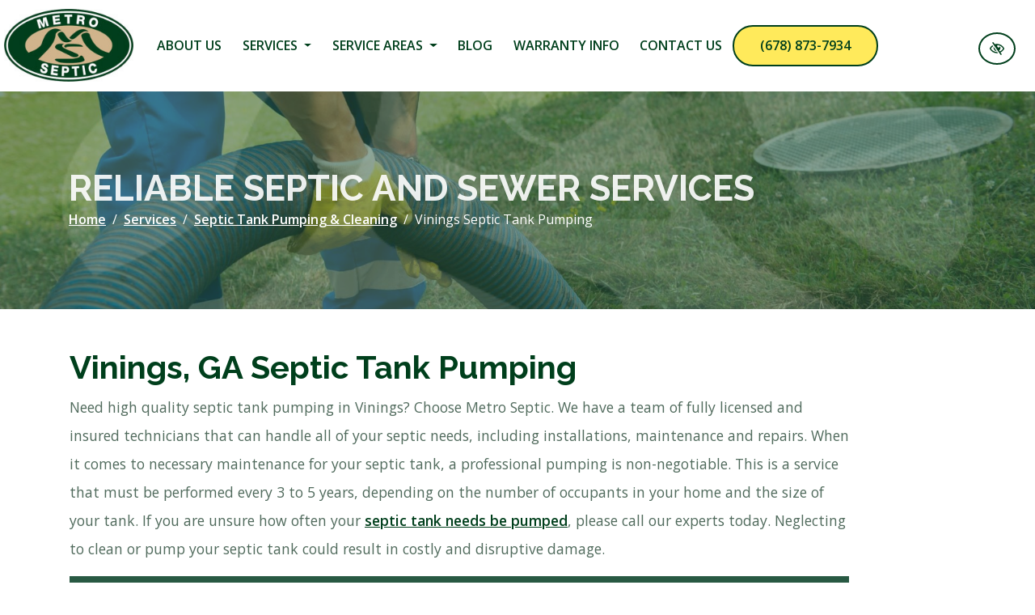

--- FILE ---
content_type: text/html; charset=UTF-8
request_url: https://www.metroseptic.com/vinings-septic-tank-pumping/
body_size: 9288
content:

<!doctype html>
<html lang="en-US">
   <head>
  <meta charset="utf-8">
  <meta http-equiv="x-ua-compatible" content="ie=edge">
  <meta name="viewport" content="width=device-width, initial-scale=1">
  <link rel="shortcut icon" type="image/png" href="https://www.metroseptic.com/wp-content/uploads/2021/10/favicon2-192x192.jpg"/>
  <meta name='robots' content='index, follow, max-image-preview:large, max-snippet:-1, max-video-preview:-1' />

	<!-- This site is optimized with the Yoast SEO plugin v23.0 - https://yoast.com/wordpress/plugins/seo/ -->
	<title>Vinings Septic Tank Pumping | Emergency Septic Service, Cleaning | Metro Septic</title>
	<meta name="description" content="Do you need a routine septic tank pumping or emergency septic repair in Vinings GA? Metro Septic is your top choice for affordable septic maintenance, repairs, inspections and more. Call today to get an estimate." />
	<link rel="canonical" href="https://www.metroseptic.com/vinings-septic-tank-pumping/" />
	<meta property="og:locale" content="en_US" />
	<meta property="og:type" content="article" />
	<meta property="og:title" content="Vinings Septic Tank Pumping | Emergency Septic Service, Cleaning | Metro Septic" />
	<meta property="og:description" content="Do you need a routine septic tank pumping or emergency septic repair in Vinings GA? Metro Septic is your top choice for affordable septic maintenance, repairs, inspections and more. Call today to get an estimate." />
	<meta property="og:url" content="https://www.metroseptic.com/vinings-septic-tank-pumping/" />
	<meta property="og:site_name" content="Metro Septic" />
	<meta property="article:modified_time" content="2022-10-28T17:34:32+00:00" />
	<meta name="twitter:card" content="summary_large_image" />
	<meta name="twitter:label1" content="Est. reading time" />
	<meta name="twitter:data1" content="2 minutes" />
	<!-- / Yoast SEO plugin. -->


<link rel='dns-prefetch' href='//fonts.googleapis.com' />
<style id='wp-img-auto-sizes-contain-inline-css' type='text/css'>
img:is([sizes=auto i],[sizes^="auto," i]){contain-intrinsic-size:3000px 1500px}
/*# sourceURL=wp-img-auto-sizes-contain-inline-css */
</style>
<link rel="stylesheet" href="https://www.metroseptic.com/wp-content/themes/metroseptic/dist/styles/libs.css">
<link rel="stylesheet" href="https://www.metroseptic.com/wp-content/themes/metroseptic/dist/styles/jquery.bxslider.css">
<link rel="stylesheet" href="https://www.metroseptic.com/wp-content/themes/metroseptic/dist/styles/jquery.smartmenus.bootstrap-4.css">
<link rel="stylesheet" href="https://fonts.googleapis.com/css2?family=Open+Sans:wght@400;600&#038;family=Raleway:wght@500;600;700;800&#038;display=swap">
<link rel="stylesheet" href="https://www.metroseptic.com/wp-content/themes/metroseptic/dist/styles/main.css?ver=1.0.0">
<script type="text/javascript" src="https://www.metroseptic.com/wp-includes/js/jquery/jquery.min.js?ver=3.7.1" id="jquery-core-js"></script>
<script type="text/javascript" src="https://www.metroseptic.com/wp-includes/js/jquery/jquery-migrate.min.js?ver=3.4.1" id="jquery-migrate-js"></script>
<link rel="https://api.w.org/" href="https://www.metroseptic.com/wp-json/" /><link rel="alternate" title="JSON" type="application/json" href="https://www.metroseptic.com/wp-json/wp/v2/pages/1067" /><link rel="EditURI" type="application/rsd+xml" title="RSD" href="https://www.metroseptic.com/xmlrpc.php?rsd" />
<meta name="generator" content="WordPress 6.9" />
    <style>
      .footer-contact-form .gfield--type-consent legend {
        margin-bottom: 0rem !important;
      }

      .footer-contact-form .gfield--type-textarea .gfield_description {
        margin-top: 0 !important;
        padding-top: 0 !important;
        font-size: 0.9rem !important;
        line-height: 1.5 !important;
      }

      .footer-contact-form .gfield--type-consent .gfield_description {
        border: none !important;
        padding: 0 !important;
        margin: 0 0 0.3rem !important;
        max-height: initial !important;
        overflow-y: auto !important;
      }

      .footer-contact-form .gfield--input-type-consent .ginput_container {
        display: flex;
        align-items: flex-start;
        gap: 10px;
        font-size: .875rem;
      }

      .footer-contact-form .gfield--input-type-consent .ginput_container input {
        margin-top: 3px;
      }

      .footer-contact-form .gform_description:empty {
        display: none;
      }
      .footer-contact-form form .gfield {
        position: relative !important;
        margin-bottom: 0px !important;
      }
      .footer-contact-form form .gform_footer {
        padding: 0 !important;
        margin: 0 !important;
      }
      .footer-contact-form form .ginput_container {
        position: relative !important;
      }
      .footer-contact-form form input[type="text"],
      .footer-contact-form form input[type="tel"],
      .footer-contact-form form input[type="email"],
      .footer-contact-form form textarea {
        width: 100% !important;
        padding: 10px 10px 0px !important;
        border: 1px solid #ccc !important;
        border-radius: 4px !important;
        font-size: 16px !important;
        transition: border-color 0.3s !important;
      }
      .footer-contact-form form label.gfield_label {
        position: absolute !important;
        left: 10px !important;
        top: 18px !important;
        transform: translateY(-50%) !important;
        font-size: 16px !important;
        color: #757575 !important;
        pointer-events: none !important;
        transition: all 0.3s ease !important;
        background-color: transparent !important;
        padding: 0 5px !important;
        margin: 0 !important;
        z-index: 1 !important;
      }
      .footer-contact-form form .gfield--type-textarea .gfield_label {
        top: 20px !important;
      }
      .footer-contact-form form label.gfield_label.active {
        top: 0 !important;
        transform: translateY(-50%) scale(0.75) !important;
        color: #333 !important;
        background-color: white !important;
        left: 0 !important;
      }
      .footer-contact-form form input:focus,
      .footer-contact-form form textarea:focus {
        border-color: #007bff !important;
        outline: none !important;
      }
      .footer-contact-form form textarea ~ .gfield_label {
        top: 23px !important;
        transform: none !important;
      }
      .footer-contact-form form textarea ~ .gfield_label.active {
        top: 5px !important;
        transform: scale(0.75) !important;
      }
      .footer-contact-form form .gfield_required {
        display: none !important;
      }
      .footer-contact-form form .small {
        font-size: 0.8rem;
        margin-top: -0.5rem;
        line-height: 1.5;
      }

      .footer-contact-form {
        border-radius: 10px;
        right: 0;
        left: 0;
        bottom: var(--fixed_footer);
        width: 100%;
        max-height: calc(100vh - var(--fixed_header, 0) - var(--fixed_footer, 0));
        overflow-y: auto;
        transform: translateY(100%);
        visibility: hidden;
        transition: all 0.3s ease;
        z-index: 1030;
        display: flex;
        flex-direction: column;
      }

      @media (min-width: 992px) {
        body .footer-contact-form {
          opacity: 0;
          bottom: calc(2rem + 40px);
        }
      }

      .footer-contact-form .form-content {
        flex: 1;
        overflow-y: auto;
        position: relative;
      }

      .footer-contact-form.open {
        transform: translateY(0);
        visibility: visible;
      }

      @media (min-width: 768px) {
        .footer-contact-form {
          width: 400px;
          right: 1rem;
          left: auto;
        }
      }

      @media (min-width: 992px) {
        .footer-contact-form {
          opacity: 0;
          bottom: calc(2rem + 50px);
        }

        .footer-contact-form.open {
          opacity: 1;
        }
      }

      #chat-form-title {
        font-size: 1.25rem;
      }

      .chat-close-btn {
        width: 32px;
        height: 32px;
        opacity: 1;
        display: flex;
        align-items: center;
        justify-content: center;
        border: 3px solid white !important;
        background-color: white !important;
        color: var(--primary) !important;
        padding: 0;
        transition: background-color 0.2s ease;
        top: 12px;
        right: 10px;
        z-index: 1031;
        border-radius: 10px;
      }

      .chat-close-btn:hover,
      .chat-close-btn:focus {
        opacity: 1;
        background-color: var(--primary) !important;
        color: white !important;
      }

      .chat-close-btn svg {
        width: 16px;
        height: 16px;
      }

    </style>
      <!-- Google Tag Manager -->
<script>(function(w,d,s,l,i){w[l]=w[l]||[];w[l].push({'gtm.start':
new Date().getTime(),event:'gtm.js'});var f=d.getElementsByTagName(s)[0],
j=d.createElement(s),dl=l!='dataLayer'?'&l='+l:'';j.async=true;j.src=
'https://www.googletagmanager.com/gtm.js?id='+i+dl;f.parentNode.insertBefore(j,f);
})(window,document,'script','dataLayer','GTM-M7B63NV');</script>
<!-- End Google Tag Manager -->    <meta name="theme-color" content="#003f1c">
  <style media="screen">
  h1,h2,h3,h4,h5,h6,.h1,.h2,.h3,.h4,.h5,.h6 {font-family:'Raleway', sans-serif}.font-heading {font-family:'Raleway', sans-serif}h1,h2,h3,h4,h5,h6,.h1,.h2,.h3,.h4,.h5,.h6 {font-weight:700}.font-heading {font-weight:700}body {font-family:'Open Sans', sans-serif}.font-body {font-family:'Open Sans', sans-serif}.coupons li {background-image: url("https://www.metroseptic.com/wp-content/uploads/2018/03/coupon.png");}  a, button {
    color: #003f1c;
  }
  a:hover, a:focus, button:hover, button:focus {
    color: #003f1c;
  }
  a:focus, input:focus, select:focus, textarea:focus, [tabindex]:not([tabindex='-1']):not(.btn):focus, .coupons li {
    outline-color: #003f1c;
  }
  .bg-white a:focus {
    outline-color: #003f1c!important;
  }
  .text-primary, .bg-primary .navbar:not(.highlight-active) .navbar-nav .nav-link.highlighted, .flc-submenu a:focus, .flc-submenu a:hover, .bg-primary .fa-inverse {
    color: #003f1c!important;
  }
  .text-secondary, .bg-secondary .navbar-nav .nav-link.highlighted, .bg-secondary .fa-inverse {
    color: #003f1c!important;
  }
  .bg-primary, .bg-primary .dropdown-menu, .flc-submenu a, .nav-pills .nav-link.active, .nav-pills .show > .nav-link, .menu-image-bricks a:hover, .menu-image-bricks a:focus {
    background-color: #003f1c!important;
  }
  .bg-secondary, .bg-secondary .dropdown-menu {
    background-color: #003f1c!important;
  }
  .border-primary, hr, .flc-submenu a, .section-opening-hours .current-day, .navbar-dark .navbar-nav.sm-collapsible .nav-link.highlighted .sub-arrow, .navbar-light .dropdown-menu {
    border-color: #003f1c!important;
  }
  .border-secondary {
    border-color: #003f1c!important;
  }
  .btn-primary, .mobile-cta a {
    background-color: #003f1c;
    border-color: white;
    color: white;
  }
  .btn-primary:hover, .btn-primary:focus, .btn-primary:active, .mobile-cta a:hover, .mobile-cta a:focus, .mobile-cta a:active {
    background-color: white;
    color: #003f1c;
    border-color: #003f1c;
  }
  .btn-outline-primary {
    background-color: white;
    color: #003f1c;
    border-color: #003f1c;
  }
  .btn-outline-primary:hover, .btn-outline-primary:focus, .btn-outline-primary:active {
    background-color: #003f1c;
    border-color: white;
    color: white;
  }
  .btn-secondary {
    background-color: #003f1c;
    border-color: white;
    color: white;
  }
  .btn-secondary:hover, .btn-secondary:focus, .btn-secondary:active {
    background-color: white;
    color: #003f1c;
    border-color: #003f1c;
  }
  .btn-outline-secondary {
    background-color: white;
    color: #003f1c;
    border-color: #003f1c;
  }
  .btn-outline-secondary:hover, .btn-outline-secondary:focus, .btn-outline-secondary:active {
    background-color: #003f1c;
    border-color: white;
    color: white;
  }

  .btn-wcag {
    background-color: #fff;
    color: #003f1c !important;
    border: 2px solid #003f1c;
    border-radius: 50%;
  }
  .btn-wcag:focus, .btn-wcag:hover {
    background-color: white;
    color: #003f1c !important;
    border-color: #003f1c;
  }


  /* WCAG DUPLICATES */

  .contrastHigh a, .contrastHigh button {
    color: #003f1c;
  }
  .contrastHigh a:hover, .contrastHigh a:focus, .contrastHigh button:hover, .contrastHigh button:focus {
    color: #003f1c;
  }
  .contrastHigh a:focus, .contrastHigh input:focus, .contrastHigh select:focus, .contrastHigh textarea:focus, .contrastHigh [tabindex]:not([tabindex='-1']):not(.btn):focus, .contrastHigh .coupons li {
    outline-color: #003f1c;
  }
  .contrastHigh .bg-white a:focus {
    outline-color: #003f1c!important;
  }
  .contrastHigh .text-primary, .contrastHigh .bg-primary .navbar:not(.highlight-active) .navbar-nav .nav-link.highlighted, .contrastHigh .flc-submenu a:focus, .contrastHigh .flc-submenu a:hover, .contrastHigh .bg-primary .fa-inverse {
    color: #003f1c!important;
  }
  .contrastHigh .text-secondary, .contrastHigh .bg-secondary .navbar-nav .nav-link.highlighted, .contrastHigh .bg-secondary .fa-inverse {
    color: #003f1c!important;
  }
  .contrastHigh .bg-primary, .contrastHigh .bg-primary .dropdown-menu, .contrastHigh .flc-submenu a, .contrastHigh .nav-pills .nav-link.active, .contrastHigh .nav-pills .show > .nav-link, .contrastHigh .menu-image-bricks a:hover, .contrastHigh .menu-image-bricks a:focus {
    background-color: #003f1c!important;
  }
  .contrastHigh .bg-secondary, .contrastHigh .bg-secondary .dropdown-menu {
    background-color: #003f1c!important;
  }
  .contrastHigh .border-primary, .contrastHigh hr, .contrastHigh .flc-submenu a, .contrastHigh .section-opening-hours .current-day, .contrastHigh .navbar-dark .navbar-nav.sm-collapsible .nav-link.highlighted .sub-arrow, .contrastHigh .navbar-light .dropdown-menu {
    border-color: #003f1c!important;
  }
  .contrastHigh .border-secondary {
    border-color: #003f1c!important;
  }
  .contrastHigh .btn-primary, .contrastHigh .mobile-cta a {
    background-color: #003f1c;
    border-color: white;
    color: white;
  }
  .contrastHigh .btn-primary:hover, .contrastHigh .btn-primary:focus, .contrastHigh .btn-primary:active, .contrastHigh .mobile-cta a:hover, .contrastHigh .mobile-cta a:focus, .contrastHigh .mobile-cta a:active {
    background-color: white;
    color: #003f1c;
    border-color: #003f1c;
  }
  .contrastHigh .btn-outline-primary {
    background-color: white;
    color: #003f1c;
    border-color: #003f1c;
  }
  .contrastHigh .btn-outline-primary:hover, .contrastHigh .btn-outline-primary:focus, .contrastHigh .btn-outline-primary:active {
    background-color: #003f1c;
    border-color: white;
    color: white;
  }
  .contrastHigh .btn-secondary {
    background-color: #003f1c;
    border-color: white;
    color: white;
  }
  .contrastHigh .btn-secondary:hover, .contrastHigh .btn-secondary:focus, .contrastHigh .btn-secondary:active {
    background-color: white;
    color: #003f1c;
    border-color: #003f1c;
  }
  .contrastHigh .btn-outline-secondary {
    background-color: white;
    color: #003f1c;
    border-color: #003f1c;
  }
  .contrastHigh .btn-outline-secondary:hover, .contrastHigh .btn-outline-secondary:focus, .contrastHigh .btn-outline-secondary:active {
    background-color: #003f1c;
    border-color: white;
    color: white;
  }

  /* END DUPLICATES */

  .contrastHigh .text-justify {
    text-align: left!important;
  }
  .contrastHigh .navbar-nav a {
    text-decoration: underline!important;
    color: #000!important;
  }
  .contrastHigh a .svg-inline--fa {
    border-bottom: 1px solid #003f1c;
    padding-bottom: 2px;
  }
  .contrastHigh .bg-wcag-image {
    background-image: url('')!important;
  }
  .contrastHigh .bg-wcag-primary {
    background-color: #003f1c!important;
  }
  .contrastHigh .bg-wcag-primary .text-primary {
    color: white!important;
  }
  .contrastHigh .bg-wcag-secondary, .contrastHigh .carousel-background-image::after {
    background-color: #003f1c!important;
  }
  .contrastHigh .bg-wcag-secondary .text-secondary {
    color: white!important;
  }
  .contrastHigh .bg-wcag-white {
    background-color: white!important;
  }
  .contrastHigh .bg-wcag-white .text-white {
    color: black!important;
  }
  .contrastHigh .bg-wcag-primary a:focus, .contrastHigh .bg-wcag-secondary a:focus {
    outline-color: white !important;
    color: white;
  }
  .contrastHigh .bg-wcag-primary a:hover, .contrastHigh .bg-wcag-secondary a:hover {
    color: white !important;
  }
  .contrastHigh .section-opening-hours .current-day {
    border: 1px solid;
  }
  .contrastHigh .carousel-wcag .bx-controls-direction a, .contrastHigh .carousel-wcag .bx-controls-auto-item a, .contrastHigh .carousel-wcag .bx-pager a {
    background: white;
    padding: 3px;
  }
  .contrastHigh .carousel-wcag .bx-controls-direction a:hover, .contrastHigh .carousel-wcag .bx-controls-direction a:focus, .contrastHigh .carousel-wcag .bx-controls-auto-item a:hover, .contrastHigh .carousel-wcag .bx-controls-auto-item a:focus, .contrastHigh .carousel-wcag .bx-pager a:hover, .carousel-wcag .bx-pager a:focus {
    background: #003f1c;
    color: white;
    outline: none;
  }
  .contrastHigh #btn-video {
    background: white;
  }
  .contrastHigh #btn-video .svg-inline--fa {
    border-bottom: 1px solid #003f1c!important;
    padding-bottom: 2px;
  }
.contrastHigh .services .box h2 {background-color: #003f1c !important}
.contrastHigh .inner-container:before {display: none;}
.contrastHigh .breadcrumb a {color: #fff;}
.contrastHigh .flc-submenu a {color:#fff;}
.contrastHigh .flc-submenu a:focus, .contrastHigh .flc-submenu a:hover {color:#003f1c !important;background-color: #fff !important}
.contrastHigh .flc-submenu a:focus {outline: 1px dotted #000 !important}
.contrastHigh.blog h2.entry-title a:focus {outline-color:#fff !important;}
.contrastHigh.blog a.more-link {color:#fff;outline-color:#fff;}
.contrastHigh.blog a .svg-inline--fa {border-bottom: 1px solid #fff;}
.contrastHigh.blog .entry-summary .sharing a:focus {outline: 1px dotted #fff !important;}
.contrastHigh .row.flc-coupons .col-md-6:first-of-type:before {display: none;}
.contrastHigh.home .specials .col-lg-6:last-of-type .row .col-md-6:first-of-type:before {display: none;}



  
  </style>
</head>
  <body class="wp-singular page-template-default page page-id-1067 page-child parent-pageid-1024 wp-theme-metroseptic vinings-septic-tank-pumping">
    <!-- Google Tag Manager (noscript) -->
<noscript><iframe src="https://www.googletagmanager.com/ns.html?id=GTM-M7B63NV"
height="0" width="0" style="display:none;visibility:hidden"></iframe></noscript>
<!-- End Google Tag Manager (noscript) -->    <a href="#content" class="btn btn-primary btn-skip-content sr-only sr-only-focusable">Skip to main content</a>

    <!--[if IE]>
      <div class="alert alert-warning">
        You are using an <strong>outdated</strong> browser. Please <a href="http://browsehappy.com/">upgrade your browser</a> to improve your experience.      </div>
    <![endif]-->
    <header class="banner">
  <div>
      <a class="navbar-brand" href="https://www.metroseptic.com/" rel="home"><img src="https://www.metroseptic.com/wp-content/uploads/2021/10/logo.jpg" class="img-fluid flc-logo " alt="logo Metro Septic , " /></a>
      <nav class="navbar navbar-expand-lg navbar-dark" aria-label="main navigation">

        <div class="mobile-menu d-flex align-items-center">
          <button class="btn btn-wcag style-switcher ml-2 d-lg-none ml-auto" type="button" data-toggle="tooltip" data-placement="bottom" data-trigger="hover focus" title="Switch to high color contrast version of the website"
            aria-label="Switch to high color contrast version of the website"><i class="far fa-eye-slash"></i></button>
          <!-- <button class="btn-search search-toggler-mobile btn btn-primary d-lg-none ml-2" title="Search"><i class="fas fa-search"></i></button> -->
          <button class="navbar-toggler ml-2" type="button" data-toggle="collapse" data-target="#navbarNavDropdown" aria-controls="navbarNavDropdown" aria-expanded="false" aria-label="Toggle navigation">
            <span class="top"></span>
            <span class="middle"></span>
            <span class="bottom"></span>
          </button>
        </div>

        <div class="collapse navbar-collapse" id="navbarNavDropdown">
          <ul id="menu-primary" class="nav navbar-nav mr-auto"><li id="menu-item-1127" class="menu-item menu-item-type-post_type menu-item-object-page menu-item-1127 page-item-1004 nav-item"><a href="https://www.metroseptic.com/metro-septic/" class="nav-link">About Us</a><li id="menu-item-1128" class="menu-item menu-item-type-post_type menu-item-object-page current-page-ancestor menu-item-has-children menu-item-1128 page-item-1022 nav-item dropdown"><a href="https://www.metroseptic.com/septic-services/" class="nav-link dropdown-toggle" data-toggle="dropdown">Services <i class="fas fa-angle-down d-none carret-fa"></i></a>
<ul class="dropdown-menu">
<li><a href="https://www.metroseptic.com/septic-tank-pumping/" class="dropdown-item">Septic Tank Pumping</a><li><a href="https://www.metroseptic.com/septic-tank-inspections/" class="dropdown-item">Septic Tank Inspections</a><li><a href="https://www.metroseptic.com/septic-tank-installation/" class="dropdown-item">Septic Tank Installation</a><li><a href="https://www.metroseptic.com/septic-tank-repair/" class="dropdown-item">Septic Tank Repair</a><li><a href="https://www.metroseptic.com/septic-to-sewer-conversions/" class="dropdown-item">Septic to Sewer Conversions</a><li><a href="https://www.metroseptic.com/commercial-septic-tank-pumping/" class="dropdown-item">Commercial Septic Services</a><li><a href="https://www.metroseptic.com/drain-field-repair/" class="dropdown-item">Drain Field Repair</a><li><a href="https://www.metroseptic.com/drain-line-repair/" class="dropdown-item">Drain Line Repair</a><li><a href="https://www.metroseptic.com/cameral-inspections/" class="dropdown-item">Camera Inspections</a><li><a href="https://www.metroseptic.com/high-pressure-hydro-jetting/" class="dropdown-item">High Pressure Hydro Jetting</a><li><a href="https://www.metroseptic.com/atlanta-aerobic-septic-systems/" class="dropdown-item">Aerobic Septic Systems</a><li><a href="https://www.metroseptic.com/grease-trap-cleaning/" class="dropdown-item">Grease Trap Cleaning</a></ul>
<li id="menu-item-1131" class="menu-item menu-item-type-custom menu-item-object-custom current-menu-ancestor current-menu-parent menu-item-has-children menu-item-1131 page-item-1131 nav-item dropdown"><a href="#" class="nav-link dropdown-toggle" data-toggle="dropdown">Service Areas <i class="fas fa-angle-down d-none carret-fa"></i></a>
<ul class="dropdown-menu">
<li><a href="https://www.metroseptic.com/acworth-septic-tank-pumping/" class="dropdown-item">Acworth</a><li><a href="https://www.metroseptic.com/adairsville-septic-tank-pumping/" class="dropdown-item">Adairsville</a><li><a href="https://www.metroseptic.com/alpharetta-septic-tank-pumping/" class="dropdown-item">Alpharetta</a><li><a href="https://www.metroseptic.com/atlanta-septic-tank-pumping/" class="dropdown-item">Atlanta</a><li><a href="https://www.metroseptic.com/buford-septic-tank-pumping" class="dropdown-item">Buford</a><li><a href="https://www.metroseptic.com/calhoun-septic-tank-pumping/" class="dropdown-item">Calhoun</a><li><a href="https://www.metroseptic.com/canton-septic-tank-pumping/" class="dropdown-item">Canton</a><li><a href="https://www.metroseptic.com/septic-tank-pumping/" class="dropdown-item">Cartersville</a><li><a href="https://www.metroseptic.com/cumming-septic-tank-pumping/" class="dropdown-item">Cumming</a><li><a href="https://www.metroseptic.com/dallas-septic-tank-pumping/" class="dropdown-item">Dallas</a><li><a href="https://www.metroseptic.com/decatur-septic-tank-pumping" class="dropdown-item">Decatur</a><li><a href="https://www.metroseptic.com/douglasville-septic-tank-pumping/" class="dropdown-item">Douglasville</a><li><a href="https://www.metroseptic.com/duluth-septic-tank-pumping" class="dropdown-item">Duluth</a><li><a href="https://www.metroseptic.com/dunwoody-septic-tank-pumping/" class="dropdown-item">Dunwoody</a><li><a href="https://www.metroseptic.com/emerson-septic-tank-pumping" class="dropdown-item">Emerson</a><li><a href="https://www.metroseptic.com/hiram-septic-tank-pumping/" class="dropdown-item">Hiram</a><li><a href="https://www.metroseptic.com/kennesaw-septic-tank-pumping/" class="dropdown-item">Kennesaw</a><li><a href="https://www.metroseptic.com/kingston-septic-tank-pumping" class="dropdown-item">Kingston</a><li><a href="https://www.metroseptic.com/lawrenceville-septic-tank-pumping" class="dropdown-item">Lawrenceville</a><li><a href="https://www.metroseptic.com/lithia-springs-septic-tank-pumping/" class="dropdown-item">Lithia Springs</a><li><a href="https://www.metroseptic.com/mableton-septic-tank-pumping/" class="dropdown-item">Mableton</a><li><a href="https://www.metroseptic.com/marietta-septic-tank-pumping/" class="dropdown-item">Marietta</a><li><a href="https://www.metroseptic.com/norcross-septic-tank-pumping" class="dropdown-item">Norcross</a><li><a href="https://www.metroseptic.com/powder-springs-septic-tank-pumping/" class="dropdown-item">Powder Springs</a><li><a href="https://www.metroseptic.com/rome-septic-tank-pumping/" class="dropdown-item">Rome</a><li><a href="https://www.metroseptic.com/roswell-septic-tank-pumping" class="dropdown-item">Roswell</a><li><a href="https://www.metroseptic.com/rydal-septic-tank-pumping" class="dropdown-item">Rydal</a><li><a href="https://www.metroseptic.com/sandy-springs-septic-tank-pumping/" class="dropdown-item">Sandy Springs</a><li><a href="https://www.metroseptic.com/smyrna-septic-tank-pumping/" class="dropdown-item">Smyrna</a><li><a href="https://www.metroseptic.com/vinings-septic-tank-pumping/" class="dropdown-item active">Vinings</a><li><a href="https://www.metroseptic.com/waleska-septic-tank-pumping/" class="dropdown-item">Waleska</a><li><a href="https://www.metroseptic.com/woodstock-septic-tank-pumping/" class="dropdown-item">Woodstock</a></ul>
<li id="menu-item-409" class="menu-item menu-item-type-post_type menu-item-object-page menu-item-409 page-item-332 nav-item"><a href="https://www.metroseptic.com/blog/" class="nav-link">Blog</a><li id="menu-item-1130" class="menu-item menu-item-type-post_type menu-item-object-page menu-item-1130 page-item-1019 nav-item"><a href="https://www.metroseptic.com/warranty-info/" class="nav-link">Warranty Info</a><li id="menu-item-410" class="menu-item menu-item-type-post_type menu-item-object-page menu-item-410 page-item-300 nav-item"><a href="https://www.metroseptic.com/contact-us/" class="nav-link">Contact Us</a></ul>        </div>
      </nav>

         <a href="tel:6788737934" class="phone_anchor btn btn-round d-xl-inline-block" aria-label="call us (678) 873-7934">(678) 873-7934</a>
  </div>
    <button class="style-switcher btn btn-wcag mr-2 d-none d-lg-block" data-toggle="tooltip" data-placement="bottom" data-trigger="hover focus" title="Switch to High color contrast version of the website"
          aria-label="Switch to High color contrast version of the website"><i class="far fa-eye-slash"></i></button>
</header>

<div class="d-flex fixed-bottom text-center mobile-cta d-none d-sm-flex d-md-none">
  <a href="tel:6788737934" class="phone_anchor " aria-label="call us (678) 873-7934">(678) 873-7934</a>  <a href="https://www.metroseptic.com/contact-us/">Contact Us</a>
</div>
    <div class="wrap" role="document">
      <main class="main">
                                        <div class="header-image text-white overlay-solid">
  <img class="lazyload" src="https://www.metroseptic.com/wp-content/uploads/2021/10/header-home.jpg" alt="Vinings Septic Tank Pumping , " data-src="https://www.metroseptic.com/wp-content/uploads/2021/10/header-home.jpg" />  <div class="container bg-wcag-primary">
    <p>Reliable Septic and Sewer Services</p>
    <!-- 				 -->
      <nav aria-label="breadcrumb"><ol class="breadcrumb"><li class="breadcrumb-item"><a href="https://www.metroseptic.com">Home</a></li><li class="breadcrumb-item"><a href="https://www.metroseptic.com/septic-services/">Services</a></li> <li class="breadcrumb-item"><a href="https://www.metroseptic.com/septic-tank-pumping/">Septic Tank Pumping &#038; Cleaning</a></li> <li class="breadcrumb-item active" aria-current="page">Vinings Septic Tank Pumping</li></ol></nav>  </div>
</div>            <div class="container content-wrap">
              <div class="row">
                <div class="content col-md-12" id="content">
                      <h1>Vinings, GA Septic Tank Pumping</h1>
<p>Need high quality septic tank pumping in Vinings? Choose Metro Septic. We have a team of fully licensed and insured technicians that can handle all of your septic needs, including installations, maintenance and repairs. When it comes to necessary maintenance for your septic tank, a professional pumping is non-negotiable. This is a service that must be performed every 3 to 5 years, depending on the number of occupants in your home and the size of your tank. If you are unsure how often your <a title="Vinings GA Septic Tank Pumping Service" href="https://www.metroseptic.com/septic-tank-pumping/">septic tank needs be pumped</a>, please call our experts today. Neglecting to clean or pump your septic tank could result in costly and disruptive damage.</p>
<div class="row flc-coupons"><div class="col-md-6 text-center"><p>$125</p><p>value</p></div><div class="col-md-6 text-center"><a href="https://www.metroseptic.com/specials/coupons-print/" target="_blank" class="btn btn-secondary d-print-none">Print coupons</a><p><span>Free Year Supply</span> <span>of Enzymes</span></p><p>with a Septic Tank Pump-Out!</p></div></div>
<h2>Emergency Septic Service</h2>
<p>Septic problems do happen. Unfortunately, they aren’t always predictable and they don’t always occur during normal business hours. We are proud to offer our emergency septic services to residents and business owners in the Vinings area. Whether your drain lines are clogged or you’re experiencing foul odors in your home from a septic backup, let our experts handle your concerns in the timely manner you deserve. At Metro Septic, we believe in honest, flat rate pricing and fast, courteous service when it comes to your septic system.</p>
<h3>Septic System Cleaning</h3>
<p>All septic tanks need and deserve a thorough cleaning on a routine basis. This eliminates solid sludge that has accumulated within your tank over time, which allows your tank to run more efficiently. A septic system cleaning can also restore a healthy balance of bacteria in your tank, helping it to do its job of breaking down wastewater. At Metro Septic, we take pride in the quality of our workmanship. Our technicians utilize the most proven equipment in the industry when performing your septic tank maintenance and repairs.</p>
<p>If you would like an estimate on septic tank pumping services in Vinings, please <a title="Vinings GA Septic Tank Pumping Company" href="https://www.metroseptic.com/contact-us/">contact us</a> today. We can help you avoid costly repairs by performing routine maintenance on your septic system.</p>
                </div><!-- /.main -->
              </div>
            </div>
                        </main>
    </div><!-- /.wrap -->
    <div class="row-cta row no-gutters">
    <div class="col-md-12 text-center">
      <h3>Schedule a convenient appointment</h3>
      <p>We look forward to taking care of your sewer and septic needs for years to come.</p>
    </div>
    <div class="col-sm-6 text-center text-sm-right text-lg-right">
      <a href="https://www.metroseptic.com/contact-us/" class="contact_anchor btn">Schedule Service</a>    </div>
    <div class="col-sm-6 text-center text-sm-left text-lg-left">
      <a href="tel:6788737934" class="phone_anchor btn" aria-label="call us (678) 873-7934">Call (678) 873-7934</a>    </div>
</div>


<footer class="content-info">
  <div class="inner-container">
  <div class="container-fluid">
    <div class="row">
      <div class="col-md-4">
        <h3>Areas We Serve</h3>
        <p><strong>Metro Septic and Plumbing</strong> serves customers in Atlanta, Kennesaw, Marietta, Acworth, Rome, Smyrna, Canton, Woodstock, Cartersville, Stone Mountain, Norcross, Mableton, Lawrenceville, Hiram, Jonesboro, Kingston, Emerson, Dunwoody, Duluth, Douglasville, Decatur, Dallas, Cumming, Calhoun, Rydal, Buford, Roswell, Powder Springs, Fulton county, Cobb county, Cherokee county, Gwinnett County, Bartow county, DeKalb county, Clayton County, and the surrounding areas.</p>
      </div>
      <div class="col-md-4">
       <div class="">
  <!-- <header>
    <h2>Contact Us</h2>
  </header> -->

        <div class="mb-2">
        <div class="row no-gutters">
          <div class="d-flex justify-content-center flex-column">
            <div class="d-flex justify-content-center flex-column">
              <h3 style="color:#fff" class="h4">Bartow County</h3>
              <p>10 Rock Foot Wy,<br>
              Cartersville, GA, 30120</p>
              <!-- <p><a href="tel:6788737934" class="phone_anchor " aria-label="call us (678) 873-7934">Phone: (678) 873-7934</a></p> -->
                          </div>
          </div>
          <!-- <div class="col-md-8">
            <iframe 
              aria-hidden="true" 
              role="presentation" 
              tabindex="-1" 
              title="Bartow County Google Map" 
              src="" 
              width="600" 
              height="450" 
              style="border:0" 
              class="google-map d-block w-100 mt-5" 
              allowfullscreen>
            </iframe>
          </div> -->
        </div>
      </div>
          <div class="mb-2">
        <div class="row no-gutters">
          <div class="d-flex justify-content-center flex-column">
            <div class="d-flex justify-content-center flex-column">
              <h3 style="color:#fff" class="h4">Cobb County</h3>
              <p>2950 Cherokee Street, Building 600, unit #608,<br>
              Kennesaw, GA, 30144</p>
              <!-- <p><a href="tel:6788737934" class="phone_anchor " aria-label="call us (678) 873-7934">Phone: (678) 873-7934</a></p> -->
                          </div>
          </div>
          <!-- <div class="col-md-8">
            <iframe 
              aria-hidden="true" 
              role="presentation" 
              tabindex="-1" 
              title="Cobb County Google Map" 
              src="" 
              width="600" 
              height="450" 
              style="border:0" 
              class="google-map d-block w-100 mt-5" 
              allowfullscreen>
            </iframe>
          </div> -->
        </div>
      </div>
    </div>
      </div>
      <div class="col-md-4">
       <div class="socials"><a href="https://www.facebook.com/MetroSepticLLC" target="_blank" rel="noopener" aria-label="Our Facebook Account"><i class="fab fa-facebook color-facebook"></i></a><a href="https://twitter.com/MetroSepticLLC" target="_blank" rel="noopener" aria-label="Our Twitter Account"><i class="fab fa-twitter color-twitter"></i></a></div>      <p><span>For your convenience,</span> <span>we accept the following forms of payment:</span></p>
     <p><img class="lazyload" src="https://www.metroseptic.com/wp-content/uploads/2021/11/mastercard-logo.jpg" data-src="https://www.metroseptic.com/wp-content/uploads/2021/11/mastercard-logo.jpg" alt="master card logo"><img class="lazyload" src="https://www.metroseptic.com/wp-content/uploads/2021/11/visa-logo3.jpg" data-src="https://www.metroseptic.com/wp-content/uploads/2021/11/visa-logo3.jpg" alt="visa logo">
    <img class="lazyload" src="https://www.metroseptic.com/wp-content/uploads/2021/11/american-express-logo2.jpg" data-src="https://www.metroseptic.com/wp-content/uploads/2021/11/american-express-logo2.jpg" alt="american express logo"><img class="lazyload" src="https://www.metroseptic.com/wp-content/uploads/2021/11/discover-card-logo.jpg" data-src="https://www.metroseptic.com/wp-content/uploads/2021/11/discover-card-logo.jpg" alt="discover card logo"></p>
      </div>
</div>
</div>
</div>
<div class="container-fluid">
<div class="row">
      <div class="col-md-12">
        <div>
      <p>© 2026 Metro Septic and Plumbing. All Rights Reserved.</p>
      <a href="#content" class="btn btn-primary btn-skip-inbox sr-only sr-only-focusable">Skip navigation</a>
     <nav>
      <ul id="menu-footer" class="nav justify-content-center"><li id="menu-item-891" class="menu-item menu-item-type-post_type menu-item-object-page menu-item-891 page-item-753 nav-item"><a href="https://www.metroseptic.com/accessibility-policy/" class="nav-link">Accessibility Policy</a><li id="menu-item-893" class="menu-item menu-item-type-post_type menu-item-object-page menu-item-893 page-item-889 nav-item"><a href="https://www.metroseptic.com/privacy-policy/" class="nav-link">Privacy Policy</a><li id="menu-item-894" class="menu-item menu-item-type-post_type menu-item-object-page menu-item-894 page-item-321 nav-item"><a href="https://www.metroseptic.com/sitemap/" class="nav-link">Sitemap</a><li id="menu-item-895" class="menu-item menu-item-type-custom menu-item-object-custom menu-item-895 page-item-895 nav-item"><a target="_blank" rel="nofollow" href="https://www.findlocal-company.com/" class="nav-link">SEO</a></ul>    </nav>
      </div>
</div>
</div>
</div>
</footer>

<script type="speculationrules">
{"prefetch":[{"source":"document","where":{"and":[{"href_matches":"/*"},{"not":{"href_matches":["/wp-*.php","/wp-admin/*","/wp-content/uploads/*","/wp-content/*","/wp-content/plugins/*","/wp-content/themes/metroseptic/*","/*\\?(.+)"]}},{"not":{"selector_matches":"a[rel~=\"nofollow\"]"}},{"not":{"selector_matches":".no-prefetch, .no-prefetch a"}}]},"eagerness":"conservative"}]}
</script>
<script>document.title = "🥇 " + document.title;</script>	<script>
		(function($) {
			$('.gfield_label').each(function(){
				const $this = $(this);
				const formattedValue = $this.html().replaceAll('&lt;','<').replaceAll('&gt;', '>');
				$this.html(formattedValue);
			})
		})(jQuery);
	</script>
		<script>
	document.addEventListener('wpcf7mailsent', function( event ) {
	   if ('299' == event.detail.contactFormId ) {
		location = 'https://www.metroseptic.com/thank-you-review/';
		} else {
			location = 'https://www.metroseptic.com/thank-you/';
		}
	}, false );
	</script>
	<script type="text/javascript" src="https://www.metroseptic.com/wp-content/themes/metroseptic/dist/scripts/libs.js" id="lib/js-js"></script>
<script type="text/javascript" src="https://www.metroseptic.com/wp-content/themes/metroseptic/dist/scripts/jquery.bxslider.js" id="bxslider/js-js"></script>
<script type="text/javascript" src="https://www.metroseptic.com/wp-content/themes/metroseptic/dist/scripts/jquery.smartmenus.min.js" id="sm-js"></script>
<script type="text/javascript" src="https://www.metroseptic.com/wp-content/themes/metroseptic/dist/scripts/flc-fa.js" id="fontawesome-js"></script>
<script type="text/javascript" src="https://www.metroseptic.com/wp-content/themes/metroseptic/dist/scripts/lazysizes.min.js" id="lazysizes-js"></script>
<script type="text/javascript" src="https://www.metroseptic.com/wp-content/themes/metroseptic/dist/scripts/testimonials.expandable.js" id="testimonials-js"></script>
<script type="text/javascript" src="https://www.metroseptic.com/wp-content/themes/metroseptic/dist/scripts/main.js?ver=1.0.0" id="sage/js-js"></script>
	  
	  <script defer src="https://connect.podium.com/widget.js#ORG_TOKEN=07596870-e152-42d3-ad4d-1676177ae079" id="podium-widget" data-organization-api-token="07596870-e152-42d3-ad4d-1676177ae079"></script>
	  <script type="text/javascript" src="//cdn.calltrk.com/companies/943068337/295b5fc82827cbf9c66c/12/swap.js"></script>
  </body>
</html>

<!--
Performance optimized by W3 Total Cache. Learn more: https://www.boldgrid.com/w3-total-cache/?utm_source=w3tc&utm_medium=footer_comment&utm_campaign=free_plugin

Page Caching using Disk: Enhanced 

Served from: www.metroseptic.com @ 2026-01-18 18:24:58 by W3 Total Cache
-->

--- FILE ---
content_type: text/css
request_url: https://www.metroseptic.com/wp-content/themes/metroseptic/dist/styles/main.css?ver=1.0.0
body_size: 7756
content:
.aligncenter,body.media{display:block}.attachment-fixed{background-size:cover;background-position:center}@media (min-width:768px){.attachment-fixed{background-attachment:fixed}}.grecaptcha-badge{visibility:hidden}.content-home-section .container-fluid,.home footer .container-fluid,.home-content .container-fluid,.schedule.section .container-fluid,.section-contact .container-fluid,.section-latest-posts .container-fluid,.services .container-fluid,.specials .container-fluid,.testimonials-section .container-fluid{max-width:1283px}footer .container-fluid{max-width:1145px}.h1,.h2,.h3,.h4,.h5,.h6,h1,h2,h3,h4,h5,h6{color:#003F1C}.bg-white,.text-body,body{color:#516B5D}a,button,svg{transition:color .2s linear 0s,background-color .2s linear 0s,border-color .2s linear 0s}.h3,dt,h3{font-size:1.75rem}.btn-wcag{color:#fff;border:1px solid #fff}#search-box{z-index:1}.btn-skip-content,.btn-skip-nav{z-index:1030;border:1px solid #fff;padding:.375rem .75rem;top:0;left:0;color:#fff}.btn-skip-content{position:fixed!important}.btn-skip-nav{position:absolute!important}a:not(.btn){text-decoration:underline;font-weight:600}.content a:not(.btn):not(.flc-submenu a){font-weight:700;text-decoration:underline!important}.content,.flc-section-padding{line-height:2;font-size:1.1em}.content-highlight{position:absolute;transition:.2s;top:0;left:0;z-index:-1}.content img{max-width:100%;height:auto}body.no-scrolling{overflow:hidden}.menu-scrollbar-measure{position:absolute;top:-9999px;width:50px;height:50px;overflow:scroll}.embed-responsive{margin-bottom:1rem}.text-white a{color:#fff}.comment-list ol{list-style:none}.alignnone{margin-left:0;margin-right:0;max-width:100%;height:auto}.aligncenter{margin:1rem auto;height:auto}.alignleft,.alignright{margin-bottom:1rem;height:auto}@media (min-width:576px){.alignleft{float:left;margin-right:1rem}.alignright{float:right;margin-left:1rem}}body#tinymce{margin:12px!important}a:focus{outline-style:dotted;outline-width:1px}[tabindex]:not([tabindex='-1']):focus,input:focus,select:focus,textarea:focus{outline-style:dotted;outline-width:2px}.bg-primary a:focus,.bg-secondary a:focus,.bg-tetriary a:focus,.white-outline a:focus{outline-color:#fff!important}.bg-primary a:not(.btn),.bg-secondary a:not(.btn),.white-outline a:not(.btn){color:#fff}.bg-primary a .svg-inline--fa,.bg-secondary a .svg-inline--fa,.white-outline a .svg-inline--fa{border-bottom:1px solid #fff;padding-bottom:2px}.bg-primary,.bg-secondary{color:#fff}.navbar-brand img{width:auto;max-height:90px}.navbar-brand svg{width:200px;max-height:90px}@media (max-width:575px){.navbar-brand img,.navbar-brand svg{max-height:50px}.navbar-brand svg{width:90px}}.navbar .navbar-collapse{flex-wrap:wrap;z-index:99}.dropdown-item.active,.dropdown-item:active,.navbar-nav a:focus,.navbar-nav a:hover{background:0 0}.navbar:not(.highlight-active) .navbar-nav .nav-link.highlighted,.sticky header.banner{background-color:#fff}.nav-link:focus,.nav-link:hover{text-decoration:underline}.btn,.flc-submenu a,.more-link,.navbar-nav a{text-decoration:none!important}.navbar-nav a{text-transform:uppercase;font-weight:600;padding-right:.9rem!important;padding-left:.9rem!important}.navbar-dark .dropdown-item,.navbar-dark .navbar-nav .active>.nav-link,.navbar-dark .navbar-nav .nav-link,.navbar-dark .navbar-nav .nav-link.active,.navbar-dark .navbar-nav .nav-link.show,.navbar-dark .navbar-nav .nav-link:focus,.navbar-dark .navbar-nav .nav-link:hover,.navbar-dark .navbar-nav .show>.nav-link{color:#003F1C}.mobile-menu .search-toggler-mobile,.mobile-menu .style-switcher,.navbar-toggler{padding:.2rem .5rem;font-size:1rem;line-height:1;background-color:transparent;border-radius:.25rem;position:relative;height:40px;width:55px}.mobile-menu .style-switcher,.navbar-dark .navbar-toggler,.navbar-dark .style-switcher,.navbar-toggler{color:#000;border-color:#000}.navbar-dark .navbar-toggler span,.navbar-toggler span{background:#000}.navbar-dark .navbar-toggler-icon{background-image:url("data:image/svg+xml;charset=utf8,%3Csvg viewBox='0 0 30 30' xmlns='http://www.w3.org/2000/svg'%3E%3Cpath stroke='rgba(255, 255, 255, 1)' stroke-width='2' stroke-linecap='round' stroke-miterlimit='10' d='M4 7h22M4 15h22M4 23h22'/%3E%3C/svg%3E")}.navbar-dark .dropdown-menu,.navbar-dark .navbar-nav.sm-collapsible .nav-link .sub-arrow,.navbar-dark .navbar-nav.sm-collapsible .sub-arrow{border-color:#000}.navbar-light .dropdown-item,.navbar-light .navbar-nav .active>.nav-link,.navbar-light .navbar-nav .nav-link,.navbar-light .navbar-nav .nav-link.active,.navbar-light .navbar-nav .nav-link.show,.navbar-light .navbar-nav .nav-link:focus,.navbar-light .navbar-nav .nav-link:hover,.navbar-light .navbar-nav .show>.nav-link{color:gray}.navbar-light .navbar-toggler{color:gray;border-color:gray}.navbar-light .navbar-toggler span{background:gray}.navbar-light .dropdown-menu,.navbar-light .navbar-nav.sm-collapsible .nav-link .sub-arrow,.navbar-light .navbar-nav.sm-collapsible .sub-arrow{border-color:gray}.navbar-light .navbar-toggler-icon{background-image:url("data:image/svg+xml;charset=utf8,%3Csvg viewBox='0 0 30 30' xmlns='http://www.w3.org/2000/svg'%3E%3Cpath stroke='rgba(128, 128, 128, 1)' stroke-width='2' stroke-linecap='round' stroke-miterlimit='10' d='M4 7h22M4 15h22M4 23h22'/%3E%3C/svg%3E")}.dropdown-menu{border-radius:0}.navbar-toggler span{border:none;height:2px;width:24px;position:absolute;top:10px;left:50%;-webkit-transition:all .35s ease;transition:all .35s ease;cursor:pointer;transform:translateX(-50%)}.navbar-toggler span:nth-of-type(2){top:18px}.navbar-toggler span:nth-of-type(3){top:26px}.navbar-toggler[aria-expanded=true] .top{-webkit-transform:translateY(8px) translateX(-50%) rotate(45deg);transform:translateY(8px) translateX(-50%) rotate(45deg)}.navbar-toggler[aria-expanded=true] .middle{opacity:0}.navbar-toggler[aria-expanded=true] .bottom{-webkit-transform:translateY(-8px) translateX(-50%) rotate(-45deg);transform:translateY(-8px) translateX(-50%) rotate(-45deg)}.navbar-highlight{position:absolute;transition:.5s;z-index:1}@media (max-width:991px){.fixed-top{z-index:1031;max-height:100vh;overflow:auto}.header-image{overflow:hidden}}header.banner{position:relative}.sticky header.banner{padding:0;top:0;left:0;right:0;position:fixed!important;z-index:100;box-shadow:0 0 30px #00047}button.btn-wcag{position:absolute;top:2.5em;right:1em}button.btn-wcag:focus,button.btn-wcag:hover{background-color:#003f1c!important;color:#fff!important}header.banner>div{max-width:1271px;margin:0 auto;display:flex;align-items:center;justify-content:space-between;padding:.4em 0}.page-header a.btn,header.banner a.phone_anchor{background-color:#ffea5b;padding:.7em 2em;border-radius:2em;border:2px solid #003f1c;color:#003f1c;font-weight:700;text-transform:uppercase}.page-header a.btn:focus,.page-header a.btn:hover,header.banner a.phone_anchor:focus,header.banner a.phone_anchor:hover{background-color:#285943;color:#fff;border-color:#ddd}header.banner a.phone_anchor:focus{outline:#000 dotted 1px}.page-header a.btn{margin:1em 0 0}.page-header h1{text-transform:uppercase;font-size:2.8em;color:#fff}.home .home-content h2{text-transform:uppercase}.page-header p:nth-child(2){font-size:1.2em;max-width:900px;margin:0 auto}.page-header p:nth-child(3){margin:0}header.banner .navbar{padding:0 0 0 7em}.services .box{border:1px solid #77AF9C;border-radius:15px;margin:0 2em 2em 0;width:31.5%;max-width:31.5%;flex:0 0 31.5%;padding:0}.services.boxes{padding:5em 0}.services.boxes .copy p{font-size:1.25em;margin:0}.services.boxes .heading{width:100%;display:flex;height:16em;align-items:end;position:relative;background-repeat:no-repeat;background-position:center top;z-index:0;border-radius:15px;background-size:cover}.services.boxes .heading:before{content:'';position:absolute;bottom:0;background:#fff;background:linear-gradient(180deg,rgba(255,255,255,0) 25%,rgba(0,0,0,.5522584033613445) 100%);width:100%;height:100%}.home .specials .col-lg-6:last-of-type .row .col-md-6:first-of-type:before,.row.flc-coupons .col-md-6:first-of-type:before{background-image:url(https://www.metroseptic.com/wp-content/uploads/2021/10/logo-trans.png);opacity:.15;background-position:center center;width:100%;content:'';left:0;top:0}.services.boxes .copy{width:100%;display:flex;padding:2em}.services .box:nth-child(3),.services .box:nth-child(6){margin-right:0}.services .box .copy a{display:block;margin:1em 0 0}.services .box .heading a{display:flex;width:100%;height:100%;color:#fff;z-index:1;flex-direction:column;justify-content:flex-end;-webkit-justify-content:flex-end}.services .box .heading a:focus{outline:#000 dotted 3px;background-color:rgba(0,0,0,.5)}.services .box .heading a:hover,.services .box h2{background-color:rgba(0,0,0,.25)}.services .box h2{color:#fff;padding:.5em 0 .5em 1em;line-height:1em;font-size:1.75em;text-transform:uppercase;margin-bottom:0}.services .box h2 span{display:block}.home .specials{background-color:#285943}.home .specials .col-lg-6:first-of-type{text-align:center}.home .specials .col-lg-6:first-of-type img{margin:-1.5em auto;box-shadow:0 0 2px #285943}.home .specials .col-lg-6:last-of-type{text-align:center;color:#fff;padding:3em 0}.home .specials .col-lg-6:last-of-type h2{text-transform:uppercase;margin:0 0 .75em;color:#fff}.home .specials .col-lg-6:last-of-type .row{border:1em solid #fff;margin:0 5px}.home .specials .col-lg-6:last-of-type .row .col-md-6:first-of-type{display:flex;flex-direction:column;align-items:center;justify-content:center;background-color:#285943;position:relative}.home .specials .col-lg-6:last-of-type .row .col-md-6:first-of-type:before{position:absolute;background-repeat:no-repeat;background-size:19em;z-index:10000;height:13em}.home .specials .col-lg-6:last-of-type>.row .col-md-6:last-of-type{background-color:#fff;border-top:2px dashed #285943;border-right:2px dashed #285943;border-bottom:2px dashed #285943;padding:3em 0}.home .specials .col-lg-6:last-of-type>.row .col-md-6:last-of-type p{margin:0;color:#285943}.home .specials .col-lg-6:last-of-type>.row .col-md-6:last-of-type p span{display:block;font-size:1.85em;font-weight:700;font-family:Raleway,sans-serif;line-height:1.125em}.home .specials .col-lg-6:last-of-type>.row .col-md-6:last-of-type p:first-of-type{margin:.5em 0 .75em}.home .specials .col-lg-6:last-of-type .row .col-md-6:first-of-type p{margin:0;text-transform:uppercase;font-weight:700;font-size:1.25em;z-index:100000}.home .specials .col-lg-6:last-of-type .row .col-md-6:first-of-type p:first-of-type{font-size:4.25em;font-family:Raleway,sans-serif;line-height:1.125em;z-index:100000}.home .specials a.btn{background-color:#fff;border-radius:2em;padding:1em 2em;border:1px solid #fff;margin:2em 0 0;text-transform:uppercase;font-weight:700;color:#285943}.content-home a.btn:focus,.content-home a.btn:hover,.content-home-section a.btn:focus,.content-home-section a.btn:hover,.home .specials a.btn:focus,.home .specials a.btn:hover,.schedule.section a.btn:focus,.schedule.section a.btn:hover,.testimonials-section a.btn:focus,.testimonials-section a.btn:hover{background-color:#ffea5b;border:1px solid #ffea5b;color:#285943}.content-home a.btn:focus,.content-home a.btn:hover,.content-home-section a.btn:focus,.content-home-section a.btn:hover,.row-cta .btn:focus,.row-cta .btn:hover,.testimonials-section a.btn:focus,.testimonials-section a.btn:hover{background-color:#285943;border:1px solid #000;color:#fff}.row-cta .btn:focus{outline:#000 dotted 1px}.content-home a.btn:focus,.content-home-section a.btn:focus,.home .specials a.btn:focus,.schedule.section a.btn:focus,.schedule.section a.btn:hover,.testimonials-section a.btn:focus{outline:dotted 1px}.flc-coupons .col-md-6:first-of-type{text-align:center;padding:3em 0}.flc-coupons .col-md-6:first-of-type img{margin:-1.5em auto;box-shadow:0 0 2px #285943}.flc-coupons .col-md-6:last-of-type{text-align:center;color:#fff;padding:3em 0}.flc-coupons .col-md-6:last-of-type h2{text-transform:uppercase;margin:0 0 .75em;color:#fff}.row.flc-coupons{border:1em solid #285943;margin:0 0 1.5em}.row.flc-coupons .col-md-6:first-of-type{display:flex;flex-direction:column;align-items:center;justify-content:center;background-color:rgb(40 89 67);position:relative;color:#fff;border-left:1px solid #fff}.row.flc-coupons .col-md-6:first-of-type:before{position:absolute;background-repeat:no-repeat;background-size:22em;bottom:0}.row.flc-coupons .col-md-6:last-of-type{background-color:#fff;border-top:2px dashed #285943;border-right:2px dashed #285943;border-bottom:2px dashed #285943}.row.flc-coupons .col-md-6:last-of-type p{margin:0;color:#285943}.row.flc-coupons .col-md-6:last-of-type p span{display:block;font-size:1.85em;font-weight:700;font-family:Raleway,sans-serif;line-height:1.125em}.row.flc-coupons .col-md-6:last-of-type p:first-of-type{margin:.5em 0 .75em}.row.flc-coupons .col-md-6:first-of-type p{margin:0;text-transform:uppercase;font-weight:700;z-index:1;font-size:1.25em}.row.flc-coupons .col-md-6:first-of-type p:first-of-type{font-size:4.25em;font-family:Raleway,sans-serif;line-height:1.125em}.flc-coupons{border:1em solid #003f1c}.home-content{padding:9em 0}.home-content h1{text-transform:uppercase;font-size:2.125em}.home-content p{font-size:1.125em;line-height:2em;color:#516B5D;margin:0;padding:0 2em 0 0}.home-content .embed-responsive{margin-bottom:0;margin-top:1.5em}.content-home{background-repeat:no-repeat;background-position:0 0;background-size:51%;background-color:#F1F2EF}.content-home .col-lg-6:last-of-type{padding:8em 0 8em 7em;max-width:39em;background-color:#F1F2EF}.content-home .col-lg-6 h2,.content-home-section .col-lg-6 h2{text-transform:uppercase}.content-home .col-lg-6 p,.content-home-section .col-lg-6 p{font-size:1.125em;line-height:1.9em}.content-home a.btn,.content-home-section a.btn,.testimonials-section a.btn{background-color:#fff;border:1px solid;border-radius:2em;padding:1em 2em;margin:1em 0 0;text-transform:uppercase}.content-home-section{background-repeat:no-repeat;background-position:100% 0;background-size:51%;background-color:#F1F2EF}.content-home-section .col-lg-6:first-of-type{padding:8em 4em 8em 0;max-width:39em;background-color:#F1F2EF}.home .row-cta{padding:6em 0;background-color:#fff}.row-cta{padding:4em 15px;background-color:#F1F2EF}.row-cta .btn{background-color:#FFEA5C;margin:.975em .5em 0;border-radius:2em;padding:.75em 2em;text-transform:uppercase;border:1px solid #003E1C;color:#285943;font-weight:700}.row-cta h3,.section-contact h2,.testimonials-section h2,label.gfield_label{color:#003F1C;text-transform:uppercase}.row-cta h3{font-size:2.125em}.home blockquote p,.row-cta p,footer.content-info{font-size:1.1em}.row-cta p{padding:0 15px}.testimonials-section{padding:8em 0;text-align:center}.testimonials-section h2{margin:0 0 2em;text-align:center}.home blockquote p{line-height:2em;margin-bottom:.5em;color:#516B5D}.testimonials-blockquote:last-of-type{margin:0!important}.testimonials-blockquote{text-align:left;flex:0 0 30%;max-width:30%;margin:0 5% 0 0;position:relative;padding:4em 0 0}.testimonials-blockquote:before{content:'';position:absolute;top:0;left:0;background-image:url(https://www.metroseptic.com/wp-content/uploads/2022/02/quotations.jpg);background-repeat:no-repeat;width:77px;height:52px;background-size:75px}.testimonials-section a.btn{margin:3em 0 0}.page-id-1008 blockquote{background-color:rgba(241,242,239,.75);padding:3em 4em;position:relative}.page-id-1008 blockquote:before{content:'';position:absolute;top:0;left:0;background-image:url(https://www.metroseptic.com/wp-content/uploads/2021/11/inverted-commas.png);background-repeat:no-repeat;width:186px;height:113px;z-index:1;background-size:6em;opacity:.75}.page-id-1008 blockquote p{z-index:10;position:relative}.schedule.section{background-repeat:no-repeat;background-position:0 0;position:relative;padding:8em 0 7em;background-size:cover}.schedule.section .col-lg-6{display:flex;flex-direction:column;justify-content:center;align-items:center;z-index:10}.schedule.section p{font-size:2.25em;text-transform:uppercase;font-weight:700;margin-bottom:0}.schedule.section p span{display:block;text-align:center;line-height:1.125em;color:#fff}.schedule.section a.btn{background-color:#FFEA5C;margin:1em 0 2em;border-radius:2em;padding:.75em 2em;text-transform:uppercase;border:1px solid #003E1C;color:#285943;font-weight:700}.search-form label{font-weight:400}.error404 .searchform,.wpcf7-form{max-width:550px}.wpcf7-select,.wpcf7-text,.wpcf7-textarea{width:100%}.flc-submenu ul{list-style:none;padding:0;width:100%;display:flex;flex-wrap:wrap;justify-content:center}.submenu-column ul{flex-direction:column;align-content:center}.flc-submenu li{width:50%;padding:1px}.flc-submenu a{color:#fff;display:flex;align-items:center;justify-content:center;text-align:center;height:100%;border-style:solid;border-width:1px;outline:0;padding:5px}.flc-submenu a:focus,.flc-submenu a:hover{background:#fff!important}@media (max-width:767px){.flc-submenu li{width:100%}}.btn{border-radius:0;font-weight:700;white-space:break-spaces}.btn:focus{box-shadow:unset;outline-color:transparent}.btn .svg-inline--fa{border-bottom:none!important}.mobile-cta a{width:50%;padding:.5rem 0;border:1px solid}.mobile-cta a:focus{outline:inherit}.entry-summary{margin-bottom:0;padding-bottom:0;position:relative}.sidebar .btn-skip-inbox{outline:solid 1px;padding:1em}.entry-summary a:focus{outline-color:#fff}.entry-summary a:focus,.entry-summary a:hover{color:#fff!important}.entry-summary .sharing a:focus,.entry-summary .sharing a:hover{color:#000!important}.blog article,.blog h2.entry-title a,.entry-summary .more-link:hover{color:#fff}.entry-summary .fa-inverse:focus,.entry-summary .fa-inverse:hover{background-color:#000}.blog article{background-color:rgb(40 89 67);padding:30px 30px 20px;margin:0 0 1.5em;display:block;box-shadow:10px 10px 0 hsl(80deg 10% 90%)}.entry-content .attachment-thumbnail,.entry-summary .attachment-thumbnail{margin:10px auto 0;display:block;max-width:250px;border:1px solid #558670}.header-image img,.header-row img,.row-logo img,.section-team img{max-width:100%}.entry-summary .sharing a{color:rgb(40 89 67)}.more-link{bottom:0;left:0;padding:.25em;color:#fff;text-transform:uppercase;font-size:1.05em}.home .more-link{color:#003f1c;white-space:nowrap}@media (min-width:992px){.entry-content .attachment-thumbnail,.entry-summary .attachment-thumbnail{float:left;margin-right:1rem}}h1.entry-title{font-size:2em}.blog .container.content-wrap{padding:3rem 1rem}.blog h2.entry-title{font-size:1.45em;margin:0 0 .5em}.blog .entry-summary p{font-size:.85em;line-height:2em}.blog aside.sidebar ul{padding:0;list-style:none}.blog aside.sidebar ul li a{background-color:#f1f2ef;display:block;margin:0 0 5px;padding:10px 25px;line-height:1.25em}.section-contact{padding:4em 0}.section-contact .col-lg-6:nth-child(2){display:flex;flex-direction:column;justify-content:center;align-items:center}.section-contact h2{margin:0 0 1em}.gform_button{background-color:#FFEA5C!important;border-radius:2em;padding:.75em 2em;color:#285943!important;text-transform:uppercase;border:2px solid #285943!important}.gform_legacy_markup_wrapper{background-color:#f8f8f7;padding:2em 3em;box-shadow:0 0 1px #285943}footer h3{color:#fff}.inner-container{background-color:rgb(40 89 67);color:#fff;padding:4em 0 3em;position:relative}.inner-container:before{content:'';top:0;bottom:0;background-image:url(https://www.metroseptic.com/wp-content/uploads/2021/10/logo.png);background-repeat:no-repeat;background-position:center center;background-size:30em;width:100%;position:absolute;opacity:.05}.inner-container .col-md-7 p{line-height:2em}.inner-container .col-md-5{text-align:right}.inner-container .col-md-5 p span{display:block}.inner-container .col-md-5 img{height:40px;margin:0 0 0 10px}.content-info .col-md-12>div{display:flex;align-items:center;justify-content:space-between;padding:2em 0}.content-info .col-md-12>div p{margin:0}footer .socials{margin:12px 0 8px}.content-info .socials a{color:#000;background-color:#fff;padding:1px 6px}.content-info .socials a:focus,.content-info .socials a:hover{background-color:#000;color:#fff}.content-info .socials a:focus{outline:#fff dotted 1px}.page-id-300 .col-lg-4{background-color:#285943;color:#fff;height:fit-content;padding:2em;box-shadow:0 0 2px #555}.page-id-300 .col-lg-4 p{color:#fff}.page-id-300 .col-lg-4 a{color:#fff;font-size:1.25em;text-decoration:underline!important;padding:5px 0 0}.page-id-300 .col-lg-4 a:focus{outline:#fff dotted 1px}.page-id-300 footer.content-info{background-color:#f8f8f7}.page-id-300 .col-lg-4 img{height:42px;margin-right:10px}.page-id-300 .col-lg-4 img:last-of-type{margin-right:0}.gform_legacy_markup_wrapper.gf_browser_chrome .gfield_checkbox li input,.gform_legacy_markup_wrapper.gf_browser_chrome .gfield_checkbox li input[type=checkbox],.gform_legacy_markup_wrapper.gf_browser_chrome .gfield_radio li input[type=radio]{margin-top:0}@media only screen and (min-width:641px){.gform_legacy_markup_wrapper .gfield_checkbox li,.gform_legacy_markup_wrapper .gfield_radio li{margin:0 0 5px;line-height:1;font-size:1.15em}}.flc-section-padding{padding-top:5rem;padding-bottom:5rem}.content-wrap{padding-top:3rem;padding-bottom:3rem}.flc-section-padding header{text-align:center;padding-bottom:2rem}.flc-section-padding header>h2{margin:0;padding:0}.flc-section-margin{margin-top:3rem;margin-bottom:3rem}@media(max-width:991px){.content-wrap,.flc-section-padding{padding-top:3rem;padding-bottom:3rem}}@media(max-width:768px){.content-wrap,.flc-section-padding{padding-top:2rem;padding-bottom:2rem}.flc-section-margin header,.flc-section-padding header{padding-bottom:1.4rem}.flc-section-margin{margin-top:2rem;margin-bottom:2rem}}.lazyload-container>*{position:absolute;top:0;left:0;width:100%;height:100%!important;display:block}.header-image,.home .header-image,.lazyload-container,.overlay-grid,.overlay-solid{position:relative}.lazyload-container{overflow:hidden}.container-post-thumbnails::after{padding-bottom:64.2857142857%}.container-square::after{padding-bottom:100%}.lazyload-container::after{content:"";display:block;height:0;width:100%}.section-latest-posts{padding:6em 0 2em;background-color:rgba(241,242,239,.5);color:#003F1C}.section-latest-posts h2{text-align:center;text-transform:uppercase;color:#003F1C;padding:0 0 1.5em}.section-latest-posts h3{text-transform:uppercase;font-size:1.5em}.section-latest-posts ul{list-style:none;padding:0}.section-latest-posts .entry-date{margin-bottom:1em;font-weight:700;font-size:1.2em}.section-latest-posts p{font-size:1.1em;line-height:2em}@media (max-width:767px){.section-latest-posts li{margin-bottom:3rem}.section-latest-posts li:last-of-type{margin-bottom:0}.section-latest-posts .btn{float:right}}.sharing a,.socials a{margin:3px}a .fa-stack .svg-inline--fa:last-of-type{border-bottom:transparent!important}.sharing-text{padding-bottom:5px;margin:5px}.header-image img{height:auto;width:100%}.home .header-image{height:32.5vw;overflow:hidden;z-index:10}.header-image{height:21vw;overflow:hidden;z-index:10}.header-image:after{content:'';background-image:url(https://www.metroseptic.com/wp-content/uploads/2021/11/watermark1.png);background-repeat:no-repeat;position:absolute;top:0;width:100%;height:inherit;background-size:73em;z-index:100;left:0;background-position:center center;opacity:.5}.header-image>.container,.home .header-image>.container{position:absolute;right:0;left:0;display:flex;z-index:1000}.home .header-image>.container{top:50%;transform:translateY(-50%);text-align:center;justify-content:center;align-items:center}.header-image>.container{bottom:0;flex-direction:column;justify-content:center;height:100%}.overlay-grid::after,.overlay-solid::before{display:block;content:" ";height:100%;left:0;right:0;top:0;bottom:0}.blog .header-image>.container p,.page:not(.home) .header-image>.container p,.single-post .header-image>.container p{font-size:2.75em;text-transform:uppercase;font-weight:700;font-family:Raleway,sans-serif;opacity:.9;line-height:1em;margin:0}.breadcrumb{background:0 0;margin-bottom:0;padding:.25em 0 0}.breadcrumb-item+.breadcrumb-item::before,.header-image .breadcrumb-item.active{color:#fff}.row-logo img{max-height:50px;width:auto;padding:0 1.5rem;margin:1.5rem 0}.row-newsletter label{margin-bottom:0;font-size:1.3rem}.flc-before-after{list-style:none;margin:0;padding:0}.carousel-row-logos,.carousel-text-only .bx-wrapper{padding-right:4rem;padding-left:4rem}.flc-before-after li{margin-bottom:1rem}.cross2-slider:focus,.cross2-slider:hover{border-color:transparent!important}.overlay-solid::before{background:rgba(40,89,67,.6);width:100%;position:absolute}.overlay-gradient{background:linear-gradient(rgba(0,0,0,.5),rgba(0,0,0,.5))}.overlay-grid::after{width:100%;position:absolute;background-image:-webkit-repeating-linear-gradient(135deg,rgba(0,0,0,.3),rgba(0,0,0,.3) 1px,transparent 2px,transparent 2px,rgba(0,0,0,.3) 3px);background-image:-moz-repeating-linear-gradient(135deg,rgba(0,0,0,.3),rgba(0,0,0,.3) 1px,transparent 2px,transparent 2px,rgba(0,0,0,.3) 3px);background-image:-o-repeating-linear-gradient(135deg,rgba(0,0,0,.3),rgba(0,0,0,.3) 1px,transparent 2px,transparent 2px,rgba(0,0,0,.3) 3px);background-image:repeating-linear-gradient(135deg,rgba(0,0,0,.3),rgba(0,0,0,.3) 1px,transparent 2px,transparent 2px,rgba(0,0,0,.3) 3px);-webkit-background-size:4px 4px;-moz-background-size:4px 4px;background-size:4px 4px}.fa-chevron-down{transform:rotate(0);transition:transform .3s ease 0s!important}.collapsed .fa-chevron-down{transform:rotate(-90deg)}.carousel-text-only .bx-wrapper{text-align:center}.carousel-row-logos .bx-wrapper{text-align:center;padding-bottom:2rem;margin:0 auto}.carousel-row-logos .bx-prev{left:-2rem}.carousel-row-logos .bx-next{right:-2rem}.carousel-row-logos img{max-height:150px;margin:0 auto}.carousel-row-logos li{float:left;list-style:none;position:relative}.carousel-row-logos .bx-controls-auto{position:absolute;right:0;left:0;text-align:right;padding-right:2rem}.carousel-image-with-text .carousel-text{position:absolute;top:0;right:0;bottom:0;left:50%;padding-left:4rem;text-align:center;padding-right:20%}.carousel-image-with-text .position-relative>img{width:100%}.carousel-image-with-text .bx-wrapper .bx-controls.bx-has-controls-auto.bx-has-pager .bx-controls-auto,.carousel-image-with-text .bx-wrapper .bx-pager{position:absolute;bottom:2rem}.carousel-image-with-text,.carousel-image-with-text .bx-wrapper,.carousel-image-with-text img{height:22.65vw;overflow:hidden}.carousel-background-image .bx-viewport li{width:100%;background-size:cover}.carousel-background,.carousel-background-image .bx-viewport li{height:100vh}.carousel-background-image .bx-controls-auto-item{position:absolute;right:1rem;bottom:1rem}.carousel-background-image::after{font-family:FontAwesome;content:"\f078";position:absolute;bottom:10px;left:50%;-webkit-transform:translateX(-50%);transform:translateX(-50%);font-size:2rem;color:#fff;width:55px;line-height:55px;text-align:center;-webkit-animation:bounce 2s infinite;animation:bounce 2s infinite;animation-iteration-count:infinite;animation-iteration-count:2}@-webkit-keyframes bounce{0%,50%,to{bottom:10px}25%{bottom:15px}75%{bottom:20px}}@keyframes bounce{0%,50%,to{bottom:10px}25%{bottom:15px}75%{bottom:20px}}.flc-amenities{list-style:none;padding:0;width:100%;display:flex;flex-wrap:wrap;justify-content:center}.flc-amenities li{width:25%;padding:5px;text-align:center}@media (max-width:991px){.flc-amenities li{width:33.3333%}}@media (max-width:767px){.flc-amenities li{width:50%}}@media (max-width:575px){.flc-amenities li{width:100%}}.section-opening-hours h3{font-size:1.5rem}.section-opening-hours .col{padding:15px}.section-opening-hours .current-day{background:#F8F9FA;border-bottom:1px solid;font-weight:700}.morelink{margin-top:1rem;display:block}#testimonials-modal .modal-content{max-height:70vh}#testimonials-modal .modal-body{overflow:auto}#testimonials-modal .modal-footer{padding:0}.testimonials-blockquote cite{font-size:1.1rem;font-style:normal;color:#000;font-weight:700}.testimonials-section button.btn{background-color:#fff;border-radius:2em;border:1px solid;padding:.75em 2em;text-transform:uppercase;margin:4em 0 0}.testimonials-stars .fa-star{margin-right:3px;color:#ffca2e;font-size:1.3rem}.testimonials-average{font-size:2rem}.testimonials-average small{font-size:50%}.section-team figcaption{margin:1rem 0}.flc-coupons{padding:0;list-style:none}.flc-coupons li{border:3px dashed #fff;padding:1rem;background-position:center;background-repeat:no-repeat;background-size:contain;outline:solid 5px;margin:5px 5px 2rem;position:relative}.flc-coupons li p:last-of-type,label{margin-bottom:0}.flc-coupons a{position:absolute;right:-3px;top:-3px;border-radius:0}@media print{.flc-coupons li{border-color:#000}.flc-coupons a{display:none}}.menu-image-hover ul{padding:0;margin:0;list-style:none}.menu-image-hover .menu-item{min-height:400px;position:relative}.menu-image-hover .menu-item ul{display:none}.menu-image-hover .menu-item.menu-active ul,.touchevents .menu-image-hover .menu-item ul{display:block}@media (max-width:767px){.menu-image-hover .menu-item ul{display:block!important;height:auto!important}.menu-image-hover-collapse .align-items-center{-webkit-box-align:start!important;-ms-flex-align:start!important;align-items:start!important}}.menu-image-hover .h3{position:absolute;top:0;right:0;left:0;text-align:center;background:#fff;margin:0;padding:.5rem 0}.menu-image-simple ul{padding:0;margin:0;list-style:none}.menu-image-hover-collapse .card{min-height:0;background:#fff!important}.menu-image-hover-collapse .card h3{position:static;display:block;width:100%;padding:0}.menu-image-hover-collapse .card h3 a{position:relative;background:0 0;border:none;width:100%;text-align:left;display:block;padding:1rem}.menu-image-hover-collapse .card h3 .sub-arrow{position:absolute;z-index:2;top:50%;transform:translateY(-50%);right:20px;border:1px solid rgba(0,0,0,.1);border-radius:.25rem;padding:0;width:2em;height:1.4em;font-size:1.25rem;line-height:1.2em;text-align:center}.menu-image-hover-collapse .card h3 .collapsed .sub-arrow::before{content:"+"}.menu-image-hover-collapse .card h3 .sub-arrow::before{content:"-"}.menu-image-bricks ul{z-index:2;border-left:.5rem solid #fff;border-right:.5rem solid #fff;position:relative;overflow:hidden;list-style:none;padding:0}.menu-image-bricks a{border:.5rem solid #fff;display:flex;height:100%;padding:8rem 1rem;background-color:transparent;transition:all .5s}.menu-image-bricks img{position:absolute;display:block;z-index:-1;top:0;left:0;width:100%;height:100%;object-fit:cover;opacity:0;transition:all .5s}.menu-image-bricks a:focus,.menu-image-bricks a:hover{transition:all .5s}.menu-image-bricks a:focus img,.menu-image-bricks a:hover img{opacity:1}.menu-image-bricks .box{position:unset;height:auto;padding:0}.table-javascript caption{caption-side:top;font-weight:700;text-align:center;color:#000}.table-javascript td:nth-of-type(2n+1),.table-javascript th:nth-of-type(2n),.table-javascript thead th,.table-javascript tr{border-bottom:1px dashed!important}.table-javascript td,.table-javascript th{display:table-cell;line-height:1.2;padding:20px 40px;text-align:center;border-top:none!important}.table-javascript th{width:33.3333%}@media (max-width:768px){.table-javascript td,.table-javascript th{width:100%;display:block;border:transparent!important;text-align:left;padding:.5rem}.table-javascript td:nth-of-type(2n+1),.table-javascript th:nth-of-type(2n){border:none!important}.table-javascript thead{display:none}.table-javascript tr{padding:1rem 0}}#video{width:100%;height:100%;object-fit:cover}#btn-video{position:absolute;bottom:1rem;right:1rem;border:none;background:0 0;z-index:1}.backgroundvideo{width:100%;height:100vh;overflow:hidden}@media (min-width:1200px){.container.content-wrap{padding:3rem 10rem 3rem 1rem}}.gform_legacy_markup_wrapper .gfield_required{color:#003F1C!important;margin-left:3px!important}.home .gform_legacy_markup_wrapper textarea{border-radius:2em;border-color:3F1C}.gform_legacy_markup_wrapper .gfield_required_text{font-size:100%;font-weight:400;margin:0}.gform_legacy_markup_wrapper .top_label select.medium,.home .gform_legacy_markup_wrapper .top_label input.medium{width:100%!important;border-radius:2em;border:1px solid #003F1C}.page-id-300 input#input_2_1,.page-id-300 input#input_2_2,.page-id-300 input#input_2_3{width:100%}.testimonials-carousel-shorten .testimonials-blockquote{font-style:italic;margin-bottom:2rem;position:relative;padding:0 22px}.testimonials-carousel-shorten .testimonials-blockquote p{line-height:1.8;margin-bottom:10px}.testimonials-carousel-shorten .testimonials-blockquote cite{font-weight:900;font-style:normal;font-size:.8rem}.section-contact p:last-of-type{margin-bottom:0}.h6,h6{font-size:1.1rem}.display-1{font-size:3rem}.display-2{font-size:2.5rem}.display-3{font-size:2rem}.display-4{font-size:1.5rem}@media(max-width:576px){.display-1{font-size:2.5rem}.display-2{font-size:2.2rem}}.gform_legacy_markup_wrapper ul.gform_fields li.gfield{padding-right:0!important}@media (max-width:1920px){.content-home{background-size:54%}.content-home-section{background-size:52%}}@media (max-width:1800px){.content-home .col-lg-6:last-of-type{padding:5em 0 5em 5em}.content-home-section .col-lg-6:first-of-type{padding:5em 5em 5em 0}}@media (max-width:1600px){.content-home{background-size:60%}.content-home .col-lg-6:last-of-type{padding:4em 0 4em 3em}.content-home-section .col-lg-6:first-of-type{padding:4em 3em 4em 1em}}@media (max-width:1440px){header.banner .navbar{padding:0}header.banner>div{justify-content:end;padding:.4em 5em .4em 0}.services .box{margin:0 0 2em 1em}.home-content p{padding:0}.content-home,.content-home-section{background-size:65%}.testimonials-blockquote{margin:0 2%}}@media (max-width:1280px){.content-home .col-lg-6:last-of-type{padding:4em 0 4em 1em}.content-home,.content-home-section{background-size:70%}.content-home-section .col-lg-6:first-of-type{padding:4em 1em}.schedule.section{background-position:-323px 0;position:relative}.home-content,.schedule.section,.testimonials-section{padding:6em 0}.home .row-cta{padding:5em 0}.navbar-nav a{padding-right:.8rem!important;padding-left:.8rem!important}}@media (max-width:1199px){header.banner>div{display:block}header.banner a.phone_anchor{position:absolute;top:2em;right:5em}.content-home{background-size:90%}.content-home-section{background-size:95%}.home .specials .col-lg-6:first-of-type img{width:30em}.home .specials .col-lg-6:last-of-type>.row .col-md-6:last-of-type p span{font-size:1.5em}.home .specials .col-lg-6:last-of-type{padding:2em 1em}.home .specials .col-lg-6:last-of-type>.row .col-md-6:last-of-type{padding:2em 0}}@media (max-width:991px){.content-home,.content-home-section,.header-image:after{background-size:cover}header.banner>div{padding:.4em 1em}header.banner .navbar{justify-content:flex-end;-webkit-justify-content:flex-end;align-items:flex-end;-webkit-align-items:flex-end}header.banner a.phone_anchor{top:2em;right:1em}button.btn-wcag{position:absolute!important;top:.125em;left:0!important;right:unset}.page-header p.h1 span{display:block;line-height:1em}.content-home .col-lg-6:last-of-type{padding:4em 1em;margin-top:-1px}.content-home-section .col-lg-6:first-of-type{margin-bottom:-1px}.content-home .col-lg-6:last-of-type,.content-home-section .col-lg-6:first-of-type{max-width:unset;margin:6em;background-color:rgba(255,255,255,.9)}.services .box,.services .box:nth-child(3),.services .box:nth-child(6){margin:0 .4em 1em}.page-header p.h1{font-size:2.5em}.services .box{width:48%;max-width:48%;flex:0 0 48%;border-radius:25px}.header-image img,.home .header-image{height:25em}.header-image img{max-width:unset;width:unset}.home .specials .col-lg-6:last-of-type .row{max-width:40em;margin:0 auto}.home .specials .col-lg-6:last-of-type .row .col-md-6:first-of-type:before{top:0}.section-contact .col-lg-6:last-of-type{text-align:center;padding:3em 0 0}.testimonials-blockquote,.testimonials-blockquote:last-of-type{margin:0 auto!important;max-width:35em;flex:unset}.section-contact .container-fluid,.section-latest-posts .container-fluid{max-width:37em}.content-info .col-md-12>div{display:block;text-align:center}.home .specials .col-lg-6:last-of-type>.row .col-md-6:last-of-type{border-left:2px dashed #285943}.schedule.section:after{content:'';position:absolute;bottom:0;left:0;right:0;width:100%;height:60em;background:#fff;background:linear-gradient(180deg,rgba(255,255,255,0) 50%,rgba(0,63,28,1) 100%);z-index:1}.home .specials .col-lg-6:first-of-type img{width:25em;margin:-2em 0 0}.section-latest-posts .content{margin:0 0 3em}.schedule.section img{width:20em;margin:0 0 2em}.navbar-nav a{text-align:left}.blog .header-image>.container p,.page:not(.home) .header-image>.container p,.single-post .header-image>.container p{font-size:2.25em}.sticky header.banner{position:relative!important}.navbar-dark .dropdown-menu{border-color:#fff}.entry-content .attachment-thumbnail,.entry-summary .attachment-thumbnail{margin:10px 0 0}.blog article{padding:30px 15px 20px;margin:0 0 1.5em;box-shadow:0 0 0 hsl(80deg 10% 90%)}}@media (max-width:767px){.services .box,.services .box:nth-child(3),.services .box:nth-child(6){margin:0 15px 1em}.section-contact .container-fluid,.section-latest-posts .container-fluid,.services .box{max-width:unset}.services .box{width:100%;flex:unset;border-radius:30px 30px 0 0}.services.boxes .heading{border-radius:30px}.content-home .col-lg-6:last-of-type{padding:2em 1em}.content-home .col-lg-6:last-of-type,.content-home-section .col-lg-6:first-of-type{margin:5em 1em}.testimonials-blockquote,.testimonials-blockquote:last-of-type{margin:0 15px!important}.inner-container .col-md-5{text-align:left}.content-info .col-md-12>div{padding:2em 0 4em}.inner-container .col-md-5 p span{display:initial}.section-latest-posts .content{margin:0 0 1em}.gform_legacy_markup_wrapper{padding:2em 1em}.blog .header-image>.container p,.page:not(.home) .header-image>.container p,.single-post .header-image>.container p{font-size:2em}.header-image{height:15em}}@media (max-width:575px){.navbar-brand img,.navbar-brand svg{max-height:100px}header.banner>div{text-align:center}.navbar-brand{margin-right:0}header.banner a.phone_anchor{top:7.5em;right:0;left:0;max-width:12em;margin:0 auto}header.banner .navbar{margin:4em 0 .5em}.navbar-nav a{border-bottom:1px dotted}.navbar-nav{margin-top:1em}.section-contact img{width:15em}.section-latest-posts li{margin-bottom:1rem}.services .box h2{font-size:1.5em;padding-left:.5em}.services.boxes .copy{padding:2em 1em}.testimonials-section h2{margin:0}.testimonials-blockquote{margin-bottom:1em!important}.content-info .col-md-12>div{display:flex;flex-direction:column-reverse}}@media (max-width:425px){.services.boxes .copy{padding:1em}footer .nav{display:block}.home .specials .col-lg-6:first-of-type img{width:18em;margin:-1em 0 0}.schedule.section img{width:18em}.inner-container .col-md-5 img{height:35px}.home-content,.schedule.section,.testimonials-section{padding:4em 0}.testimonials-section h2{margin:0 0 1em}.entry-content .attachment-thumbnail,.entry-summary .attachment-thumbnail{max-width:100%}.page-header h1{font-size:2em}.inner-container:before{background-size:20em}}


--- FILE ---
content_type: application/x-javascript
request_url: https://www.metroseptic.com/wp-content/themes/metroseptic/dist/scripts/main.js?ver=1.0.0
body_size: 6626
content:
(function($) {

  $.fn.toggleAria = function(e) {
    var i = "aria-" + e;
    return $(this)[0].hasAttribute(i) || console.log("Element has no " + i + " in the first place, adding it, setting it to true."), this.attr(i, function(t, e) {
      return "true" === e ? "false" : "true";
    }), this;
  };

  //WCAG cookie functions
  var createCookie = function(name, value, days) {
    var expires;
    if (days) {
      var date = new Date();
      date.setTime(date.getTime() + (days * 24 * 60 * 60 * 1000));
      expires = "; expires=" + date.toGMTString();
    } else {
      expires = "";
    }
    document.cookie = name + "=" + value + expires + "; path=/";
  };

  var readCookie = function(name) {
    var nameEQ = name + "=";
    var ca = document.cookie.split(';');
    for (var i = 0; i < ca.length; i++) {
      var c = ca[i];
      while (c.charAt(0) === ' ') {
        c = c.substring(1, c.length);
      }
      if (c.indexOf(nameEQ) === 0) {
        return c.substring(nameEQ.length, c.length);
      }
    }
    return null;
  };

  var eraseCookie = function(name) {
    createCookie(name, "", -1);
  };

  var $body = $("body");
  var $styleSwitcher = $(".style-switcher");
  var highContrast = readCookie('contrast');

  var highContrastOn = 'Switch to standard color contrast version of the website';
  var highContrastOff = 'Switch to high color contrast version of the website';

  if (highContrast === 'true') {
    $body.addClass("contrastHigh");
    $styleSwitcher.attr('title', highContrastOn).attr('aria-label', highContrastOn);
  }

  $('.style-switcher').on('click', function(event){
    highContrast = readCookie('contrast');
    if (highContrast === 'true') {
      $body.removeClass("contrastHigh");
      $styleSwitcher.attr('data-original-title', highContrastOff).attr('aria-label', highContrastOff);
      var id = $styleSwitcher.attr('aria-describedby');
      $("#" + id + " .tooltip-inner").text(highContrastOff);
      createCookie('contrast', 'false', 30);
    } else {
      $body.addClass("contrastHigh");
      $styleSwitcher.attr('data-original-title', highContrastOn).attr('aria-label', highContrastOn);
      var id = $styleSwitcher.attr('aria-describedby');
      $("#" + id + " .tooltip-inner").text(highContrastOn);
      createCookie('contrast', 'true', 30);
    }
  });

  var skipNav = function() {

    var focusable = function(element, isTabIndexNotNaN) {
      var map, mapName, img, nodeName = element.nodeName.toLowerCase();
      if ('area' === nodeName) {
        map = element.parentNode;
        mapName = map.name;
        if (!element.href || !mapName || map.nodeName.toLowerCase() !== 'map') {
          return false;
        }
        img = $('img[usemap=#' + mapName + ']')[0];
        return !!img && visible(img);
      }
      return (/input|select|textarea|button|object/.test(nodeName) ?
          !element.disabled :
          'a' === nodeName ?
          element.href || isTabIndexNotNaN :
          isTabIndexNotNaN) &&
        // the element and all of its ancestors must be visible
        visible(element);
    };
    //add :focusable selector
    $.extend($.expr[':'], {
      focusable: function(element) {
        return focusable(element, !isNaN($.attr(element, 'tabindex')));
      }
    });

    $('.btn-skip-nav').click(function(e) {
          e.preventDefault();
          var menu = $(this).next('nav'),
          focusables = $(':focusable'),
          index = focusables.index(menu.find(':focusable').last()),
          nextFocusableItem = focusables.eq(index + 1);

          if (nextFocusableItem.legth > 0) {
            nextFocusableItem.focus();
          }
          else {
            focusables.eq(0).focus();
          }
    });
  };


  // Image menu function
  var imageMenu = function() {
    //If window width is higher than 767px and device doesn't support touch, enable desktop vesrion
    if (!Modernizr.touchevents && window.innerWidth > 767) {
      var visible = function(element) {
        return $.expr.filters.visible(element) && !$(element).parents().addBack().filter(function() {
          return $.css(this, 'visibility') === 'hidden';
        }).length;
      };

      var focusable = function(element, isTabIndexNotNaN) {
        var map, mapName, img, nodeName = element.nodeName.toLowerCase();
        if ('area' === nodeName) {
          map = element.parentNode;
          mapName = map.name;
          if (!element.href || !mapName || map.nodeName.toLowerCase() !== 'map') {
            return false;
          }
          img = $('img[usemap=#' + mapName + ']')[0];
          return !!img && visible(img);
        }
        return (/input|select|textarea|button|object/.test(nodeName) ?
            !element.disabled :
            'a' === nodeName ?
            element.href || isTabIndexNotNaN :
            isTabIndexNotNaN) &&
          // the element and all of its ancestors must be visible
          visible(element);
      };
      //add :focusable selector
      $.extend($.expr[':'], {
        focusable: function(element) {
          return focusable(element, !isNaN($.attr(element, 'tabindex')));
        }
      });

      var shifted;

      var showMenu = function(e) {
        var $this = $(this);
        if ($this.is(':focus') && shifted === true && !$this.hasClass('menu-active')) {
          e.preventDefault();
          $this.addClass('menu-active')
            .find('ul').attr({
              'aria-hidden': 'false',
              'aria-expanded': 'true'
            });
          $this.find('h3 a').attr('aria-expanded', 'true');
          $this.find(':focusable').last().focus();
        } else {
          $this.addClass('menu-active')
            .find('ul').attr({
              'aria-hidden': 'false',
              'aria-expanded': 'true'
            });
          $this.find('h3 a').attr('aria-expanded', 'true');
        }
      };

      var hideMenu = function() {
        $(this).removeClass('menu-active')
          .find('ul').attr({
            'aria-hidden': 'true',
            'aria-expanded': 'false'
          });
        $(this).find('h3 a').attr('aria-expanded', 'false');
      };

      var hideMenuFocus = function() {
        var self = $(this);
        if ($(this).find(':focusable').length === 0) {
          $(this).removeClass('menu-active');
        }
        setTimeout(function() {
          if (self.has(document.activeElement).length === 0 && !self.is(':focus')) {
            self.removeClass('menu-active')
              .find('ul').attr({
                'aria-hidden': 'true',
                'aria-expanded': 'false'
              });
            self.find('h3 a').attr('aria-expanded', 'false');
          }
        }, 1);
      };

      var menuHover = function() {
        $('.menu-image-hover .menu-item').hover(showMenu, hideMenu);
      };

      var menuFocus = function() {
        $('.menu-image-hover .menu-item').focusin(showMenu).focusout(hideMenuFocus);
      };

      var menuESC = function() {
        $('.menu-image-hover .menu-item').keydown(function(e) {
          if (e.keyCode === 27) {
            $(this).focus().removeClass('menu-active').attr('aria-expanded', 'false')
              .find('ul').attr({
                'aria-hidden': 'true',
                'aria-expanded': 'false'
              });
          }
        });
      };

      var skipMenu = function() {
        var menu = $(this).next('div'),
          focusables = $(':focusable'),
          index = focusables.index(menu.find(':focusable').last());

        focusables.eq(index + 1).focus();
      };

      $('.menu-image-hover .menu-item ul').attr('aria-hidden', 'true');

      $('#skip-menu').click(skipMenu);
      $(document).on('keyup keydown', function(e) {
        shifted = e.shiftKey;
      });

      menuFocus();
      menuHover();
      menuESC();
    } else {
      $('.menu-image-hover .menu-item').attr('aria-expanded', 'true').off();
      $('.menu-image-hover .menu-item ul').attr('aria-hidden', 'false');
    }
  };


  //Image menu with collapse
  var imageMenuCollapse = function() {
    if (!Modernizr.touchevents && window.innerWidth > 767) {
      if ($('.menu-image-hover-collapse').hasClass('transformed')) {
        $('.menu-image-hover-collapse').removeClass('transformed');
        $('.menu-image-hover-collapse .menu-item').removeClass('card');
        $('.menu-image-hover-collapse h3').each(function(index) {
          var $this = $(this);
          var titleText = $this.find('a').text();
          var titleUrl = $this.find('a').attr('href');
          $this.removeAttr('id').html('<a href="' + titleUrl + '">' + titleText + '</a>');
        });
        $('.menu-image-hover-collapse .collapse').each(function(index) {
          var $this = $(this);
          var menuHTML = $this.find('.card-body').html();
          $this.parent().append(menuHTML);
          $this.remove();
        });
      }
    } else {
      if (!$('.menu-image-hover-collapse').hasClass('transformed')) {
        $('.menu-image-hover-collapse').addClass('transformed');
        $('.menu-image-hover-collapse .menu-item').addClass('card');
        $('.menu-image-hover-collapse h3').each(function(index) {
          var $this = $(this);
          var titleText = $this.find('a').text();
          var titleUrl = $this.find('a').attr('href');
          $this.attr('id', 'image-collapse-title-' + index).html('<div class="collapse-overlay collapsed" data-toggle="collapse" data-target="#image-collapse-' + index + '" aria-expanded="false" aria-controls="image-collapse-' + index + '"><a href="' + titleUrl + '">' + titleText + '<span class="sub-arrow "></span></a></div>');
        });
        $('.menu-image-hover-collapse .collapse-menu-mobile').each(function(index) {
          var $this = $(this);
          $this.wrap('<div id="image-collapse-' + index + '" class="collapse" aria-labelledby="image-collapse-title-' + index + '" data-parent="#accordion"><div class="card-body"></div></div>');
        });
        $('.menu-image-hover-collapse .collapse-overlay a').click(function(e) {
          if ($(this).parent().attr('aria-expanded') === 'false' || e.target !== this) {
            e.preventDefault();
          }
        });
      }
    }
  };

  //remove scrollbar from body
  var originalBodyPad;
  var measureScrollbar = function() {
    var scrollDiv = document.createElement('div');
    scrollDiv.className = 'menu-scrollbar-measure';
    $('body').append(scrollDiv);
    var scrollbarWidth = scrollDiv.offsetWidth - scrollDiv.clientWidth;
    scrollDiv.remove();
    return scrollbarWidth;
  };
  var setScrollbar = function() {
    var scrollbarWidth = measureScrollbar();
    var bodyPad = parseInt(($('body').css('padding-right') || 0), 10);
    originalBodyPad = document.body.style.paddingRight || '';
    $('body').css('padding-right', bodyPad + scrollbarWidth).addClass('no-scrolling');
  };

  var resetScrollbar = function() {
    $('body').css('padding-right', originalBodyPad).removeClass('no-scrolling');
  };


  //initialize bxSliders
  var initializeBxSlider = function() {
    $('#carousel-row-logos').bxSlider({
      auto: true,
      autoControls: true,
      minSlides: 2,
      maxSlides: 8,
      moveSlides: 1,
      slideWidth: 280,
      nextText: '<i class="fas fa-chevron-right"></i>',
      prevText: '<i class="fas fa-chevron-left"></i>',
      startText: '<i class="fas fa-play"></i>',
      stopText: '<i class="fas fa-pause"></i>',
      name: 'logo',
      pager: false,
      touchEnabled: false,
    });

    $('#testimonials-slider').bxSlider({
      nextText: '<i class="fas fa-chevron-right"></i>',
      prevText: '<i class="fas fa-chevron-left"></i>',
      startText: '<i class="fas fa-play"></i>',
      stopText: '<i class="fas fa-pause"></i>',
      auto: true,
      autoControls: false,
      autoHover: true,
      pager: false,
      name: 'review',
      touchEnabled: false,
    });

    $('#carousel-image-with-text').bxSlider({
      nextText: '<i class="fas fa-chevron-right"></i>',
      prevText: '<i class="fas fa-chevron-left"></i>',
      startText: '<i class="fas fa-play"></i>',
      stopText: '<i class="fas fa-pause"></i>',
      mode: 'fade',
      auto: true,
      autoControls: true,
      autoHover: true,
      name: 'slide',
      touchEnabled: false,
    });

    $('#carousel-background-image').bxSlider({
      nextText: '<i class="fas fa-chevron-right"></i>',
      prevText: '<i class="fas fa-chevron-left"></i>',
      startText: '<i class="fas fa-play"></i>',
      stopText: '<i class="fas fa-pause"></i>',
      mode: 'fade',
      pager: false,
      auto: true,
      autoControls: true,
      controls: false,
      autoHover: true,
      name: 'slide',
      touchEnabled: false,
    });

    var testimonialsSlider = $('#testimonials-carousel-shorten').bxSlider({
      auto: false,
      minSlides: 1,
      maxSlides: 3,
      moveSlides: 1,
      slideWidth: 510,
      shrinkItems: true,
      nextText: '<i class="fas fa-long-arrow-alt-right"></i>',
      prevText: '<i class="fas fa-long-arrow-alt-left"></i>',
      name: 'Testiomnials carousel',
      pager: false,
      touchEnabled: false,
      onSliderLoad: function(){
        $(this).find('.bx-clone').each(function(){
          const testimonyContent = $(this).find('.testimonials-body');

          testimonyContent.attr('id', testimonyContent.attr('id') + '-clone');
        })

        $(".more").shorten({
          "showChars": 170
        });

        setTimeout(function(){
          testimonialsSlider.redrawSlider();
        },1);
      }
    });

    $('.testimonials-carousel-shorten').on('click', '.morelink', function(){
      setTimeout(function(){
        testimonialsSlider.redrawSlider();
      },1);
    });
  };

  // Remove single words from the last line
  var removeSingleWords = function() {
    $('#content p').each(function() {
      $(this).html($(this).html().replace(/\s((?=(([^\s<>]|<[^>]*>)+))\2)\s*$/, '&nbsp;$1'));
    });
  };

  // opening hours current day selector
  var openingHours = function() {
    var days = ['sun', 'mon', 'tue', 'wed', 'thu', 'fri', 'sat'];
    var now = new Date();
    var currentDay = days[now.getDay()];
    $("." + currentDay).addClass('current-day');
  };

  //initialize Colorbox
  var initializeColorbox = function() {
    $('.flc-gallery').each(function() {
      $this = $(this);
      $this.find('a').colorbox({
        rel: $this,
        maxWidth: "100%",
        maxHeight: "100%",
        transition: "elastic",
        previous: '<i class="fas fa-chevron-left" aria-label="Previous photo"></i>',
        next: '<i class="fas fa-chevron-right" aria-label="Next photo"></i>',
        close: '<i class="fas fa-times" aria-label="Close gallery"></i>',
  			title: function(){
          var colorboxDescription = $(this).attr('data-description');
  				var colorboxCaption = $(this).attr('data-caption');
  				if(colorboxDescription) {
            return colorboxDescription;
          } else {
            return colorboxCaption;
          }
  			}
      });
    });

    $(document).bind('cbox_open', setScrollbar);

    $(document).bind('cbox_closed', resetScrollbar);
  };


  //something with tables
  var chnageTables = function() {
    $('.table-javascript').each(function() {
      var tableHeads = [];

      $(this).find('thead th').each(function() {
        tableHeads.push($(this).text());
      });

      $(this).find('tbody tr').each(function() {
        var colPos = 1;

        $(this).find('td').each(function() {
          $(this).prepend('<span class="d-none d-sm-block d-md-none">' + tableHeads[colPos] + ': </span>');

          colPos++;
        });
      });
    });
  };

  var showSearch = function() {
    $(".btn-search").click(function() {
      $(this).toggleAria("expanded");
      $("#search-box").slideToggle();
    });
  };

  var searchFormValidate = function() {
    $('.searchform').submit(function(e) {
      if ($(this).find('.form-control').val() === '') {
        e.preventDefault();
        if (!$(this).hasClass('validated')) {
          $(this).addClass('validated')
            .append('<div class="wpcf7-response-output wpcf7-display-none wpcf7-validation-errors" role="alert" style="display: block;">Search box can not be empty.</div>');
        }
      }
    });
  };

  var tabsKeyboardNav = function() {
    $('[role="tab"]').keydown(function(e) {
      var $this = $(this),
        allTabs = $this.closest('[role="tablist"]').find('[role="tab"]'),
        allTabsEq = allTabs.length, // get all tabs eq
        currentIndex = allTabs.index($this), // get current eq
        nextTab = allTabs.eq(currentIndex + 1), // get next tab DOM element
        prevTab = allTabs.eq(currentIndex - 1), // get previous tab DOM element
        target;

      if (e.keyCode == 39) {
        if (currentIndex + 1 == allTabsEq) return; //return if there is no next tab

        target = nextTab;
      }

      if (e.keyCode == 37) {
        if (currentIndex == 0) return; //return if there is no previous tab

        target = prevTab;
      }

      if (target) target.tab('show').focus();
    });
  };

  var collaspeKeyboardNav = function() {

    var delay = false,
      buttons = [35, 36, 38, 40];

    $('[data-toggle="collapse"]').keydown(function(e) {

      if ($.inArray(e.keyCode, buttons) >= 0) {
        e.preventDefault();
      }

      if (delay === true) {
        return;
      }

      var $this = $(this),
        allTabs = $this.closest('.flc-faq').find('[data-toggle="collapse"]'),
        allTabsEq = allTabs.length, // get all tabs eq
        currentIndex = allTabs.index($this), // get current eq
        nextTab = allTabs.eq(currentIndex + 1), // get next tab DOM element
        prevTab = allTabs.eq(currentIndex - 1),
        target; // get previous tab DOM element


      if (e.keyCode == 40) {
        target = currentIndex + 1 == allTabsEq ? allTabs.eq(0) : nextTab;
      }
      if (e.keyCode == 38) {
        target = currentIndex == 0 ? allTabs.eq(allTabsEq - 1) : prevTab;
      }
      if (e.keyCode == 36 && currentIndex !== 0) {
        target = allTabs.eq(0);
      }
      if (e.keyCode == 35 && currentIndex !== allTabsEq - 1) {
        target = allTabs.eq(allTabsEq - 1);
      }

      if (target) {
        target.click().focus();
      }

      delay = true;

      setTimeout(function() {
        delay = false;
      }, 500);

    })
  };

  var wcagTooltip = function() {

    var isEsc = false;

    $('[data-toggle="tooltip"]').tooltip({
      delay: {
        "show": 0,
        "hide": 500
      }
    });

    $('[data-toggle="tooltip"]').on('mouseenter mouseleave', function() {
      $(this).toggleClass('hovered');
    });

    $('[data-toggle="tooltip"]').on('show.bs.tooltip', function() {
      $('[data-toggle="tooltip"]').tooltip('hide');
    });

    $('[data-toggle="tooltip"]').on('hide.bs.tooltip', function() {
      var tooltip = $('.tooltip');
      var currentTooltip = $(this);

      if ($('.tooltip:hover').length > 0 && isEsc === false) {
        tooltip.on('mouseleave', function(e) {
          setTimeout(function() {
            if (tooltip.length > 0 && $('.tooltip:hover').length <= 0 && !currentTooltip.hasClass('hovered')) {
              currentTooltip.tooltip('hide');
            }
          }, 501);
        });
        return false;
      }
    });

    $(document).on('keydown', function(e) {
      if (e.keyCode === 27) {
        isEsc = true;
        $('[data-toggle="tooltip"]').tooltip('hide');
      }
    });

    $(document).on('keyup', function(e) {
      if (e.keyCode === 27) {
        isEsc = false;
      }
    });
  };

  var navTop = {
    position: null
  };
  var navBottom = {
    position: null
  };

  var fixedNav = function(nav, placement, navObject, marginObject) {

    if (placement === 'top') {
      if (navObject.position === null) {
        navObject.position = nav.position().top;
      }
      if ($(window).scrollTop() >= navObject.position) {
        nav.addClass('fixed-top');
        if (marginObject !== undefined && !marginObject.hasClass('margin-adjusted')) {
          marginObject.css('margin-bottom', nav.outerHeight()).addClass('margin-adjusted');
        }
      } else {
        nav.removeClass('fixed-top');
        if (marginObject !== undefined && marginObject.hasClass('margin-adjusted')) {
          marginObject.removeAttr('style').removeClass('margin-adjusted');
        }
      }
    } else {
      if (navObject.position === null) {
        navObject.position = nav.position().top + nav.outerHeight();
      }
      if ($(window).scrollTop() + $(window).height() >= navObject.position) {
        nav.addClass('fixed-bottom');
        if (marginObject !== undefined && !marginObject.hasClass('margin-adjusted')) {
          marginObject.css('margin-bottom', nav.outerHeight()).addClass('margin-adjusted');
        }
      } else {
        nav.removeClass('fixed-bottom');
        if (marginObject !== undefined && marginObject.hasClass('margin-adjusted')) {
          marginObject.removeAttr('style').removeClass('margin-adjusted');
        }
      }
    }
  };

  var resetFixedNav = function(nav, placement, navObject, marginObject) {
    nav.removeClass('fixed-' + placement);
    navObject.position = null;
    if (marginObject !== undefined) {
      marginObject.removeClass('margin-adjusted');
    }
    fixedNav(nav, placement, navObject, marginObject);
  };

  var setElCoords = function(el, highlighter) {

    const coords = {
      width: el.outerWidth(),
      height: el.outerHeight(),
      left: el.position().left,
      top: el.position().top
    };

    highlighter.css({
      'left': coords.left,
      'top': coords.top,
      'height': coords.height,
      'width': coords.width
    });
  };

  var menuHighlight = function() {

    const menu = $('nav.navbar');
    const elMenuHighlight = $('<div class="navbar-highlight"></div>');
    const mainItem = $('.navbar .nav > li.current_page_parent > a').length > 0 ? $('.navbar .nav > li.current_page_parent > a') : $('.navbar .nav > li.current-menu-item > a');
    const highlightedItem = mainItem.length > 0 ? mainItem : $('.navbar .nav > li:first-of-type > a');

    menu.addClass('highlight-active').append(elMenuHighlight);

    setElCoords(highlightedItem.parent(), elMenuHighlight);

    $('.navbar .nav > li > a').on('mouseenter focus', function() {
      setElCoords($(this).parent(), elMenuHighlight);
    });

    $('.navbar .nav').on('mouseleave focusout', function() {
      setElCoords(highlightedItem.parent(), elMenuHighlight);
    });

  };

   var contentLinkHighlight = function() {

    const elContentHighlight = $('<div class="content-highlight"></div>');


    $('#content').append(elContentHighlight);

    $('#content p>a:not(.btn)').on('mouseenter focus', function() {

      const $this = $(this);
      const coords = {
        width: $this.outerWidth(),
        height: $this.outerHeight(),
        left: $this.offset().left - $('#content').offset().left,
        top: $this.offset().top - $('#content').offset().top
      };

//      elContentHighlight.css({
//        'left': coords.left - 5,
//        'top': coords.top - 2,
//        'height': coords.height + 4,
//        'width': coords.width + 10
//      });
    });
  };

  var revealAnimatedImages = function() {
	  const screenBottom = $(window).scrollTop() + $(window).innerHeight();
	  const screenTop = $(window).scrollTop();

	  $('.animated-svg').each(function(){
		  const $this = $(this);
		  const elementTop = $this.offset().top;
		  const elementBottom = $this.offset().top + $this.outerHeight();
		  const elementDelay = $this.data('svg-delay') ? $this.data('svg-delay') * 1000 : 0;

		  if ((screenBottom > elementTop) && (screenTop < elementBottom) && !$this.hasClass('animated')){
			  $this.addClass('animated');

			  setTimeout(function(){
				  $this.attr('data', $this.data('src'))
			  }, elementDelay);
		  }
	  })
  };
	
  $(document).ready(function() {
    // REQUIRED - script for making the bootstrap tooltip compliant with wcag 2.1 1.4.13
    wcagTooltip();

		// if you have any navs that need to have a "skip button" this is it, just put the following button above the <nav> element
		// <a href="#" class="btn-skip-nav sr-only sr-only-focusable position-absolute btn btn-primary">Skip Navigation</a>
    skipNav();

    // removes widows and orphans from the main content - I think it should be always in use
    removeSingleWords();

    // testimonials expandable script - used in the testimonials-expandable.php partial
    $(".more").shorten({
      "showChars": 200
    });

    // smartmenu startup
    if ($('.navbar-nav').data('smartmenus')) {
      $('.navbar-nav').data('smartmenus').opts.bootstrapHighlightClasses = '';
    }

    // turns on BXslider - but you should optimize this function to only the carousels that you need before going live
    initializeBxSlider();

    // tunrs on the gallery script
    initializeColorbox();

    // if you use the section-opening-times.php partial this will add an 'active' class to the current day
    openingHours();

    // if you use one of the menus from the section-menu-image.php partial
    imageMenu();
    imageMenuCollapse();

    // if you have a search option in your WordPress this is a validation script
    searchFormValidate();

    // if you have a search field toggle like Kalos
    showSearch();


    // the background effects that follow hovered links
    menuHighlight();
    contentLinkHighlight();

    // if you use bootstrap collapses for faqs this will make them wcag complaint
    collaspeKeyboardNav();

    // if you use bootstrap tabs for navigations this will make them wcag complaint
    tabsKeyboardNav();

    // STICKY NAVS //

    // if you have elements that stick to the top or bottom of the website while scrolling
    //fixedNav($('.row-cta-book'), 'bottom', navBottom, $('body'));
    //fixedNav($('.header-navigation'), 'top', navTop, $('header.banner'));


    // this will reset the sticky navs after the page loads to avoid rendering issues
    /*$(window).load(function() {
      resetFixedNav($('.row-cta-book'), 'bottom', navBottom, $('body'));
      resetFixedNav($('.header-navigation'), 'top', navTop, $('header.banner'));
    });*/

    // this will make the sticky navs fixed when they come into view
    /*$(window).scroll(function() {
      fixedNav($('.row-cta-book'), 'bottom', navBottom, $('body'));
      fixedNav($('.header-navigation'), 'top', navTop, $('header.banner'));

    });*/

  $(window).on('scroll', function (event) {
    var scrollValue = $(window).scrollTop();
    if (scrollValue > 0) {
      $('body').addClass('sticky');
    } else{
      $('body').removeClass('sticky');
    }
  });
	  
	revealAnimatedImages();
	$(window).scroll(revealAnimatedImages);

  });

  // this function resets other functions after window resizing to avoid rendering issues - only 4 functions from the template need this, delete the ones you don't use

  var resizeTimer;

  $(window).resize(function() {
    clearTimeout(resizeTimer);
    resizeTimer = setTimeout(function() {

      imageMenuCollapse();
      imageMenu();
      //resetFixedNav($('.row-cta-book'), 'bottom', navBottom, $('body'));
      //resetFixedNav($('.header-navigation'), 'top', navTop, $('header.banner'));

    }, 300);
  });

})(jQuery); // Fully reference jQuery after this point.

// function for controling the background video from the section-video.php partial

function video(e) {
  var controls = e.getAttribute("aria-controls");
  var datavideoplaying = e.getAttribute("data-video-playing");
  var label, icon;
  if (datavideoplaying === "false") {
    label = "pause video";
    icon = '<i class="fas fa-pause" aria-hidden="true"></i>';
    datavideoplaying = "true";
    document.getElementById(controls).play();
  } else {
    label = "play video";
    icon = '<i class="fas fa-play" aria-hidden="true"></i>';
    datavideoplaying = "false";
    document.getElementById(controls).pause();
  }
  e.innerHTML = icon;
  e.setAttribute("data-video-playing", datavideoplaying);
  e.setAttribute("aria-label", label);
}

//# sourceMappingURL=main.js.map
